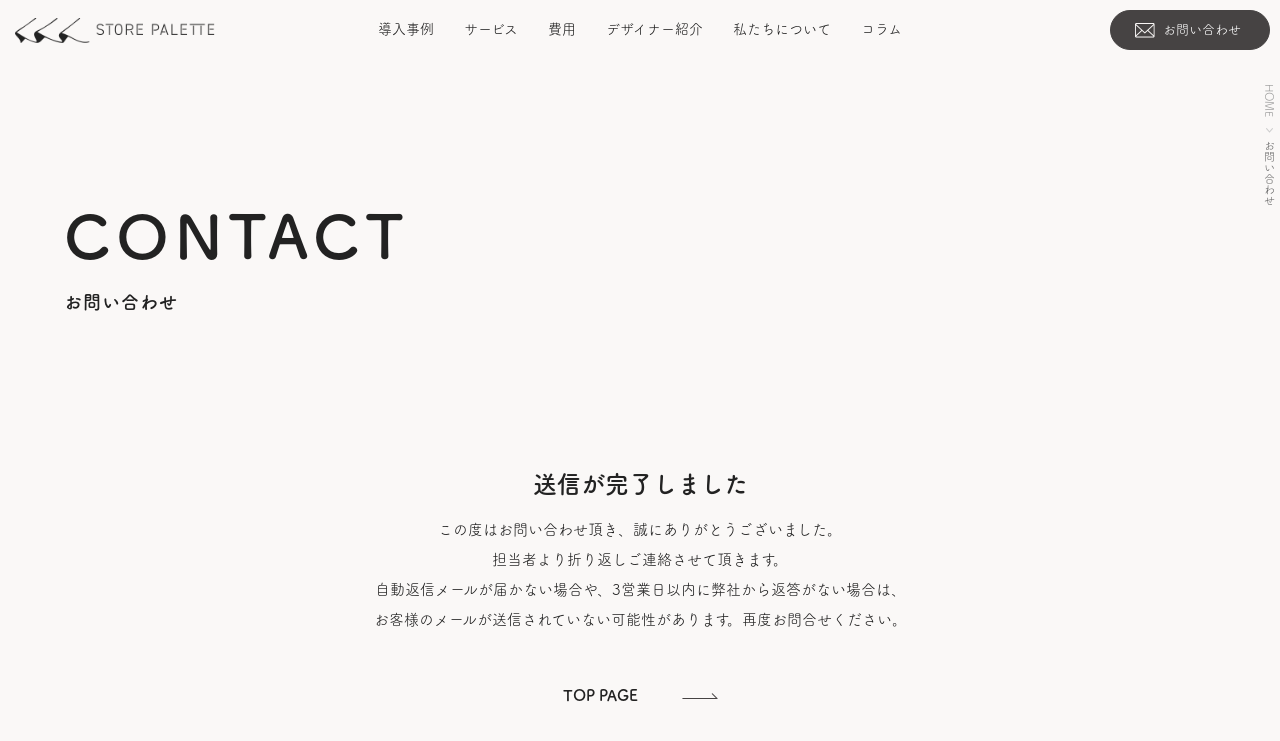

--- FILE ---
content_type: text/html; charset=UTF-8
request_url: https://store-palette.com/contact/thanks/
body_size: 4754
content:
<!DOCTYPE HTML>
<html lang="ja">
<head>
<script>
	(function(w,d,s,l,i){w[l]=w[l]||[];w[l].push({'gtm.start':
	new Date().getTime(),event:'gtm.js'});var f=d.getElementsByTagName(s)[0],
	j=d.createElement(s),dl=l!='dataLayer'?'&l='+l:'';j.async=true;
	j.src='https://www.googletagmanager.com/gtm.js?id='+i+dl;f.parentNode.insertBefore(j,f);
	})(window,document,'script','dataLayer','GTM-N3R62JX');
</script>
<script async src="https://www.googletagmanager.com/gtag/js?id=UA-160737451-1"></script>
<script>
	window.dataLayer = window.dataLayer || [];
	function gtag(){dataLayer.push(arguments);}
	gtag('js', new Date());
	gtag('config', 'UA-160737451-1');
</script>
<meta charset="UTF-8" />
<meta name="viewport" content="width=device-width, initial-scale=1.0, user-scalable=no" />
<meta name="format-detection" content="telephone=no" />
<link rel="preconnect" href="https://use.typekit.net" crossorigin><title>お問い合わせ | 店舗デザイン・内装 | STORE PALETTE</title>
<meta name="Description" content="お問い合わせ | 飲食店などの店舗内装デザインを手掛けるSTORE PALETTEは、「また来たくなる体験」を創るための空間演出をお届けします。" />
<link href="https://store-palette.com/cms/wp-content/themes/store-palette/css/reset.css" rel="stylesheet" type="text/css" media="screen and (max-width: 640px)" />
<link href="https://store-palette.com/cms/wp-content/themes/store-palette/css/common.css?1761658777" rel="stylesheet" type="text/css" /><link href="https://store-palette.com/cms/wp-content/themes/store-palette/css/page.css?1762499319" rel="stylesheet" type="text/css" />
<link rel="stylesheet" href="/cms/_contact/mfp.statics/mailformpro.css" type="text/css" />
<script src="https://store-palette.com/cms/wp-content/themes/store-palette/js/jquery.js"></script>
<script src="https://store-palette.com/cms/wp-content/themes/store-palette/js/font.js"></script>
<meta name='robots' content='max-image-preview:large' />
<link rel="canonical" href="https://store-palette.com/contact/thanks" />
<link rel="icon" href="https://store-palette.com/cms/wp-content/uploads/2025/10/cropped-favicon-32x32.png" sizes="32x32" />
<link rel="icon" href="https://store-palette.com/cms/wp-content/uploads/2025/10/cropped-favicon-192x192.png" sizes="192x192" />
<link rel="apple-touch-icon" href="https://store-palette.com/cms/wp-content/uploads/2025/10/cropped-favicon-180x180.png" />
<meta name="msapplication-TileImage" content="https://store-palette.com/cms/wp-content/uploads/2025/10/cropped-favicon-270x270.png" />
<style id='global-styles-inline-css' type='text/css'>
:root{--wp--preset--aspect-ratio--square: 1;--wp--preset--aspect-ratio--4-3: 4/3;--wp--preset--aspect-ratio--3-4: 3/4;--wp--preset--aspect-ratio--3-2: 3/2;--wp--preset--aspect-ratio--2-3: 2/3;--wp--preset--aspect-ratio--16-9: 16/9;--wp--preset--aspect-ratio--9-16: 9/16;--wp--preset--color--black: #000000;--wp--preset--color--cyan-bluish-gray: #abb8c3;--wp--preset--color--white: #ffffff;--wp--preset--color--pale-pink: #f78da7;--wp--preset--color--vivid-red: #cf2e2e;--wp--preset--color--luminous-vivid-orange: #ff6900;--wp--preset--color--luminous-vivid-amber: #fcb900;--wp--preset--color--light-green-cyan: #7bdcb5;--wp--preset--color--vivid-green-cyan: #00d084;--wp--preset--color--pale-cyan-blue: #8ed1fc;--wp--preset--color--vivid-cyan-blue: #0693e3;--wp--preset--color--vivid-purple: #9b51e0;--wp--preset--gradient--vivid-cyan-blue-to-vivid-purple: linear-gradient(135deg,rgb(6,147,227) 0%,rgb(155,81,224) 100%);--wp--preset--gradient--light-green-cyan-to-vivid-green-cyan: linear-gradient(135deg,rgb(122,220,180) 0%,rgb(0,208,130) 100%);--wp--preset--gradient--luminous-vivid-amber-to-luminous-vivid-orange: linear-gradient(135deg,rgb(252,185,0) 0%,rgb(255,105,0) 100%);--wp--preset--gradient--luminous-vivid-orange-to-vivid-red: linear-gradient(135deg,rgb(255,105,0) 0%,rgb(207,46,46) 100%);--wp--preset--gradient--very-light-gray-to-cyan-bluish-gray: linear-gradient(135deg,rgb(238,238,238) 0%,rgb(169,184,195) 100%);--wp--preset--gradient--cool-to-warm-spectrum: linear-gradient(135deg,rgb(74,234,220) 0%,rgb(151,120,209) 20%,rgb(207,42,186) 40%,rgb(238,44,130) 60%,rgb(251,105,98) 80%,rgb(254,248,76) 100%);--wp--preset--gradient--blush-light-purple: linear-gradient(135deg,rgb(255,206,236) 0%,rgb(152,150,240) 100%);--wp--preset--gradient--blush-bordeaux: linear-gradient(135deg,rgb(254,205,165) 0%,rgb(254,45,45) 50%,rgb(107,0,62) 100%);--wp--preset--gradient--luminous-dusk: linear-gradient(135deg,rgb(255,203,112) 0%,rgb(199,81,192) 50%,rgb(65,88,208) 100%);--wp--preset--gradient--pale-ocean: linear-gradient(135deg,rgb(255,245,203) 0%,rgb(182,227,212) 50%,rgb(51,167,181) 100%);--wp--preset--gradient--electric-grass: linear-gradient(135deg,rgb(202,248,128) 0%,rgb(113,206,126) 100%);--wp--preset--gradient--midnight: linear-gradient(135deg,rgb(2,3,129) 0%,rgb(40,116,252) 100%);--wp--preset--font-size--small: 13px;--wp--preset--font-size--medium: 20px;--wp--preset--font-size--large: 36px;--wp--preset--font-size--x-large: 42px;--wp--preset--spacing--20: 0.44rem;--wp--preset--spacing--30: 0.67rem;--wp--preset--spacing--40: 1rem;--wp--preset--spacing--50: 1.5rem;--wp--preset--spacing--60: 2.25rem;--wp--preset--spacing--70: 3.38rem;--wp--preset--spacing--80: 5.06rem;--wp--preset--shadow--natural: 6px 6px 9px rgba(0, 0, 0, 0.2);--wp--preset--shadow--deep: 12px 12px 50px rgba(0, 0, 0, 0.4);--wp--preset--shadow--sharp: 6px 6px 0px rgba(0, 0, 0, 0.2);--wp--preset--shadow--outlined: 6px 6px 0px -3px rgb(255, 255, 255), 6px 6px rgb(0, 0, 0);--wp--preset--shadow--crisp: 6px 6px 0px rgb(0, 0, 0);}:where(.is-layout-flex){gap: 0.5em;}:where(.is-layout-grid){gap: 0.5em;}body .is-layout-flex{display: flex;}.is-layout-flex{flex-wrap: wrap;align-items: center;}.is-layout-flex > :is(*, div){margin: 0;}body .is-layout-grid{display: grid;}.is-layout-grid > :is(*, div){margin: 0;}:where(.wp-block-columns.is-layout-flex){gap: 2em;}:where(.wp-block-columns.is-layout-grid){gap: 2em;}:where(.wp-block-post-template.is-layout-flex){gap: 1.25em;}:where(.wp-block-post-template.is-layout-grid){gap: 1.25em;}.has-black-color{color: var(--wp--preset--color--black) !important;}.has-cyan-bluish-gray-color{color: var(--wp--preset--color--cyan-bluish-gray) !important;}.has-white-color{color: var(--wp--preset--color--white) !important;}.has-pale-pink-color{color: var(--wp--preset--color--pale-pink) !important;}.has-vivid-red-color{color: var(--wp--preset--color--vivid-red) !important;}.has-luminous-vivid-orange-color{color: var(--wp--preset--color--luminous-vivid-orange) !important;}.has-luminous-vivid-amber-color{color: var(--wp--preset--color--luminous-vivid-amber) !important;}.has-light-green-cyan-color{color: var(--wp--preset--color--light-green-cyan) !important;}.has-vivid-green-cyan-color{color: var(--wp--preset--color--vivid-green-cyan) !important;}.has-pale-cyan-blue-color{color: var(--wp--preset--color--pale-cyan-blue) !important;}.has-vivid-cyan-blue-color{color: var(--wp--preset--color--vivid-cyan-blue) !important;}.has-vivid-purple-color{color: var(--wp--preset--color--vivid-purple) !important;}.has-black-background-color{background-color: var(--wp--preset--color--black) !important;}.has-cyan-bluish-gray-background-color{background-color: var(--wp--preset--color--cyan-bluish-gray) !important;}.has-white-background-color{background-color: var(--wp--preset--color--white) !important;}.has-pale-pink-background-color{background-color: var(--wp--preset--color--pale-pink) !important;}.has-vivid-red-background-color{background-color: var(--wp--preset--color--vivid-red) !important;}.has-luminous-vivid-orange-background-color{background-color: var(--wp--preset--color--luminous-vivid-orange) !important;}.has-luminous-vivid-amber-background-color{background-color: var(--wp--preset--color--luminous-vivid-amber) !important;}.has-light-green-cyan-background-color{background-color: var(--wp--preset--color--light-green-cyan) !important;}.has-vivid-green-cyan-background-color{background-color: var(--wp--preset--color--vivid-green-cyan) !important;}.has-pale-cyan-blue-background-color{background-color: var(--wp--preset--color--pale-cyan-blue) !important;}.has-vivid-cyan-blue-background-color{background-color: var(--wp--preset--color--vivid-cyan-blue) !important;}.has-vivid-purple-background-color{background-color: var(--wp--preset--color--vivid-purple) !important;}.has-black-border-color{border-color: var(--wp--preset--color--black) !important;}.has-cyan-bluish-gray-border-color{border-color: var(--wp--preset--color--cyan-bluish-gray) !important;}.has-white-border-color{border-color: var(--wp--preset--color--white) !important;}.has-pale-pink-border-color{border-color: var(--wp--preset--color--pale-pink) !important;}.has-vivid-red-border-color{border-color: var(--wp--preset--color--vivid-red) !important;}.has-luminous-vivid-orange-border-color{border-color: var(--wp--preset--color--luminous-vivid-orange) !important;}.has-luminous-vivid-amber-border-color{border-color: var(--wp--preset--color--luminous-vivid-amber) !important;}.has-light-green-cyan-border-color{border-color: var(--wp--preset--color--light-green-cyan) !important;}.has-vivid-green-cyan-border-color{border-color: var(--wp--preset--color--vivid-green-cyan) !important;}.has-pale-cyan-blue-border-color{border-color: var(--wp--preset--color--pale-cyan-blue) !important;}.has-vivid-cyan-blue-border-color{border-color: var(--wp--preset--color--vivid-cyan-blue) !important;}.has-vivid-purple-border-color{border-color: var(--wp--preset--color--vivid-purple) !important;}.has-vivid-cyan-blue-to-vivid-purple-gradient-background{background: var(--wp--preset--gradient--vivid-cyan-blue-to-vivid-purple) !important;}.has-light-green-cyan-to-vivid-green-cyan-gradient-background{background: var(--wp--preset--gradient--light-green-cyan-to-vivid-green-cyan) !important;}.has-luminous-vivid-amber-to-luminous-vivid-orange-gradient-background{background: var(--wp--preset--gradient--luminous-vivid-amber-to-luminous-vivid-orange) !important;}.has-luminous-vivid-orange-to-vivid-red-gradient-background{background: var(--wp--preset--gradient--luminous-vivid-orange-to-vivid-red) !important;}.has-very-light-gray-to-cyan-bluish-gray-gradient-background{background: var(--wp--preset--gradient--very-light-gray-to-cyan-bluish-gray) !important;}.has-cool-to-warm-spectrum-gradient-background{background: var(--wp--preset--gradient--cool-to-warm-spectrum) !important;}.has-blush-light-purple-gradient-background{background: var(--wp--preset--gradient--blush-light-purple) !important;}.has-blush-bordeaux-gradient-background{background: var(--wp--preset--gradient--blush-bordeaux) !important;}.has-luminous-dusk-gradient-background{background: var(--wp--preset--gradient--luminous-dusk) !important;}.has-pale-ocean-gradient-background{background: var(--wp--preset--gradient--pale-ocean) !important;}.has-electric-grass-gradient-background{background: var(--wp--preset--gradient--electric-grass) !important;}.has-midnight-gradient-background{background: var(--wp--preset--gradient--midnight) !important;}.has-small-font-size{font-size: var(--wp--preset--font-size--small) !important;}.has-medium-font-size{font-size: var(--wp--preset--font-size--medium) !important;}.has-large-font-size{font-size: var(--wp--preset--font-size--large) !important;}.has-x-large-font-size{font-size: var(--wp--preset--font-size--x-large) !important;}
/*# sourceURL=global-styles-inline-css */
</style>
</head>
<body>
<div id="wrap">
<header class="scroll_fadein_header">
	<div id="logo"><a href="https://store-palette.com/">STORE PALETTE</a></div>
	<nav>
		<ul>
	        	<li><a href="https://store-palette.com/works/">導入事例</a></li>
	        	<li><a href="https://store-palette.com/service/">サービス</a></li>
	        	<li><a href="https://store-palette.com/price/">費用</a></li>
	        	<li><a href="https://store-palette.com/designer/">デザイナー紹介</a></li>
	        	<li><a href="https://store-palette.com/about/">私たちについて</a></li>
	        	<li><a href="https://store-palette.com/column/">コラム</a></li>
        	</ul>
        	<div id="header_contact"><a href="https://store-palette.com/contact/"><span class="icon"></span>お問い合わせ</a></div>
        	<div id="header_menu" class="menu-btn"><a class="btn-open" href="javascript:void(0)"><span></span><span></span></a></div>
	</nav>
</header>
<main>
<section class="page_title_section">
	<div class="contents">
		<div class="page_title scroll_fadein">
			<div class="en">CONTACT</div>
			<h1>お問い合わせ</h1>
		</div>
		<div class="pankuzu scroll_fadein">
			<ul>
				<li><a href="https://store-palette.com/">HOME</a></li>
				<li>お問い合わせ</li>
			</ul>
		</div>
	</div>
</section>
<section>
	<div class="contents scroll_fadein">
        <div class="contact_text">
			<h3>送信が完了しました</h3>
            <div class="contact_text_box">この度はお問い合わせ頂き、誠にありがとうございました。<br />
担当者より折り返しご連絡させて頂きます。<br />
自動返信メールが届かない場合や、3営業日以内に弊社から返答がない場合は、<br />
お客様のメールが送信されていない可能性があります。再度お問合せください。 </div>
        </div>
		<div class="more_button button_center"><a href="https://store-palette.com/">TOP PAGE</a></div>
	</div>
</section>
</main>

<footer>
	<div id="contact_area">
		<div id="mail">
			<h3>メールでのお問い合わせ</h3>
			<div class="button"><a href="https://store-palette.com/contact/">無料相談フォーム</a></div>
		</div>
		<div id="materials">
			<h3>資料請求・パンフレット</h3>
			<div class="button"><a href="https://store-palette.com/materials/">資料請求フォーム</a></div>
		</div>
		<div id="phone">
			<h3>お電話でのお問い合わせ</h3>
			<div id="number">0120-270-801</div>
			<div id="number_sp"><a href="tel:0120270801">0120-270-801</a></div>
			<div id="hour">（受付時間）平日9:30〜18:30</div>
		</div>
	</div>
	<div id="footer_message">
		<div>Designing a space that invites people back.</div>
		<div class="disnon"></div>
	</div>
	<div id="footer_wrap">
		<div id="footer_adress">
			<p>株式会社ヒトバデザイン<br>TEL:0120-270-801</p>
			<p>東京都渋谷区千駄ケ谷3-59-4<br>クエストコート原宿205</p>
			<div class="more_arrow"><a href="https://maps.app.goo.gl/k1LPdfj4fHWTukws5" target="_blank"></a></div>
		</div>
		<div id="footer_menu">
			<ul>
				<li><a href="https://store-palette.com/works/">導入事例</a></li>
				<li><a href="https://store-palette.com/service/">サービス</a></li>
				<li><a href="https://store-palette.com/price/">費用</a></li>
				<li><a href="https://store-palette.com/designer/">デザイナー紹介</a></li>
				<li><a href="https://store-palette.com/about/">私たちについて</a></li>
			</ul>
			<ul>
				<li><a href="https://store-palette.com/column/">コラム</a></li>
				<li><a href="https://store-palette.com/wiki/">PALETTE WIKI</a></li>
				<li><a href="https://store-palette.com/contact/">お問い合わせ</a></li>
				<li><a href="https://store-palette.com/materials/">資料請求</a></li>
				<li><a href="https://www.instagram.com/storepalette/" target="_blank">instagram</a></li>
			</ul>
		</div>
	</div>
	<div id="footer_bottom">
		<div id="footer_logo"><a href="https://store-palette.com/">STORE PALETTE</a></div>
		<div id="copyright">© 2025 HITOBA DESIGN co., ltd.</div>
	</div>
</footer>

<div class="overlay">
    <div class="menu">
		<div class="close_box"><div class="close"><span></span><span></span></div></div>
	    <div class="box">
	        <ul>
				<li><a href="https://store-palette.com/works/">導入事例</a></li>
					<li class="cat-item cat-item-2"><a href="https://store-palette.com/works_cat/food/">飲食店</a>
</li>
	<li class="cat-item cat-item-3"><a href="https://store-palette.com/works_cat/beauty/">美容</a>
</li>
	<li class="cat-item cat-item-4"><a href="https://store-palette.com/works_cat/shop/">物販</a>
</li>
	<li class="cat-item cat-item-5"><a href="https://store-palette.com/works_cat/other/">その他</a>
</li>
				<li><a href="https://store-palette.com/service/">サービス</a></li>
				<li><a href="https://store-palette.com/price/">費用</a></li>
				<li><a href="https://store-palette.com/designer/">デザイナー紹介</a></li>
				<li><a href="https://store-palette.com/about/">私たちについて</a></li>
				<li><a href="https://store-palette.com/column/">コラム</a></li>
				<li><a href="https://store-palette.com/wiki/">PALETTE WIKI</a></li>
				<li><a href="https://www.instagram.com/storepalette/" target="_blank">instagram</a></li>
				<li class="contact_button"><a href="https://store-palette.com/contact/"><span class="icon"></span>お問い合わせ</a></li>
	        </ul>
	    </div>
    </div>
</div><script src="https://store-palette.com/cms/wp-content/themes/store-palette/js/detail_navi.js"></script>
<script src="https://store-palette.com/cms/wp-content/themes/store-palette/js/jquery.inview.min.js"></script>
<script src="https://store-palette.com/cms/wp-content/themes/store-palette/js/mobile.js"></script>
<script src="https://store-palette.com/cms/wp-content/themes/store-palette/js/slick.min.js"></script>
<script src="https://store-palette.com/cms/wp-content/themes/store-palette/js/footer_message.js"></script></div>
<script type="speculationrules">
{"prefetch":[{"source":"document","where":{"and":[{"href_matches":"/*"},{"not":{"href_matches":["/cms/wp-*.php","/cms/wp-admin/*","/cms/wp-content/uploads/*","/cms/wp-content/*","/cms/wp-content/plugins/*","/cms/wp-content/themes/store-palette/*","/*\\?(.+)"]}},{"not":{"selector_matches":"a[rel~=\"nofollow\"]"}},{"not":{"selector_matches":".no-prefetch, .no-prefetch a"}}]},"eagerness":"conservative"}]}
</script>
</body>
</html>

--- FILE ---
content_type: text/css
request_url: https://store-palette.com/cms/wp-content/themes/store-palette/css/common.css?1761658777
body_size: 9084
content:
@charset "utf-8";
/* CSS Document */

/*--------------------
基本設定
---------------------*/

body {
	margin:0;
	padding:0;
	font-size:14px;
	color: #222;
    font-family: "fot-tsukuardgothic-std", "游ゴシック", YuGothic, "ヒラギノ角ゴ Pro W3", "Hiragino Kaku Gothic ProN", "メイリオ", Meiryo, sans-serif;
    font-weight: 400;
    font-style: normal;
	background-repeat:repeat;
	background-color:#faf8f7;
	line-height:1.6em;
	position: relative;
}

body.stop-transitions {
  transition: none;
}

html {
	scroll-behavior: smooth;
}

ul , li , h1 , h2 , h3 ,h4 , h5 , h6 , table , tr , td , img , p , a , div , form , dl , dt , dd, main {
	margin:0;
	padding:0;
}

#wrap {
	
}

a {
	color: #222;
	border:none;
	text-decoration:underline;
	background-repeat:no-repeat;
	outline:none;
}

a:link{
	color: #222;
	border:none;
	text-decoration:underline;
	background-repeat:no-repeat;
}

a:visited {
	color: #222;
	text-decoration: underline;
}
a:hover {
	color: #222;
	text-decoration:none;
}

ul , li {
	list-style-type:none;
}

img {
	border:0;
	max-width:100%;
}

a:hover img {
/*	opacity:0.9;
	filter: alpha(opacity=90);
	-ms-filter: "alpha( opacity=90 )";
	background: #fff;*/
}


table {
	border-collapse:collapse;
}

h1 , h2 {
	letter-spacing: 0.1em;
}

h1 , h2 , h3 , h4 , h5 , h6 {
	font-weight: normal;
}

p {
	line-height:2em;
}


@media screen and (max-width: 640px) {
  iframe {
	  max-width: 100%;
  }
}

::selection {
    background-color: #464343;
	color:#FFF;
}
::-moz-selection {
    background-color: #464343;
	color:#FFF;
}



/*--------------------
clearfix
---------------------*/

.clearfix {
    /**zoom: 1;*/
}

.clearfix:before,
.clearfix:after {
    display: table;
    content: "";
}

.clearfix:after {
    clear: both;
}

/*--------------------
汎用設定
---------------------*/

br.clear {
	clear:both;
}

img.border {
	padding:2px;
	border:solid 1px #333;
}

a.noborder {
	text-decoration:none;
}

span.ajust {
	text-indent:-9999px;
}

span.red {
	color:#ff0000;
}

span.bold {
	font-weight:bold;
}

span.bold2 {
	font-weight:bold;
	font-size:14px;
}

span.red_bold {
	font-weight:bold;
	color:#e21212;
}

span.red_bold2 {
	font-weight:bold;
	color:#e21212;
	font-size:14px;
}

span.bg {
	background-color:#000;
	color:#FFF;
	margin-left:3px;
	margin-right:3px;
}

span.bg2 {
	background-color:#e21212;
	color:#FFF;
	margin-left:3px;
	margin-right:3px;
}

.sp_only {
	display: none;
}
@media screen and (max-width: 640px) {
  .sp_only {
	  display: block;
  }
}

.pc_only {
	display: block;
}
@media screen and (max-width: 800px) {
  .pc_only {
	  display: none;
  }
}

/* loading */
#top_loading{
  	position:fixed;
  	top:0;
  	left:0;
  	right:0;
  	bottom:0;
  	background-color:#fff;
  	z-index:1000000;
  	box-sizing: border-box;
}

#top_loading::before {
	content: '';
	position: absolute;
  	top:0;
  	left:0;
  	right:0;
  	bottom:0;
	margin: auto;
	background-color: #ddd;
	width: 10%;
	height: 20px;
	transform: rotate(135deg);
}
@media screen and (max-width: 800px) {
  #top_loading::before {
	  width: 50%;
  }
}

#top_loading::after {
	content: '';
	position: absolute;
  	top:0px;
  	left:0;
  	right:0px;
  	bottom:0;
	margin: auto;
	background-color: #333;
	width: 10%;
	height: 20px;
	transform: rotate(135deg); 
}
@media screen and (max-width: 800px) {
  #top_loading::after {
	  width: 50%;
  }
}

#top_loading {
	-webkit-animation: byeShutter 2.5s forwards;
	animation: byeShutter 2.5s forwards;
}
#top_loading::after {
 	-webkit-animation: shutterOpen 2.5s forwards;
    animation: shutterOpen 2.5s forwards;
}

@keyframes byeShutter {
  80% {
    opacity: 1;
  }
  100% {
    opacity: 0;
    display: none;
    z-index: -1;
  }
}
@keyframes shutterOpen {
  0% {
    width: 0;
	height: 20px;
  }
  30% {
    width: 2%;
  }
  100% {
    width: 10%;
  }
}
@media screen and (max-width: 800px) {
  @keyframes shutterOpen {
	    0% {
		    width: 0;
			height: 20px;
		  }
		  30% {
		    width: 10%;
		  }
		  100% {
		    width: 50%;
		  }
  }
}

/* fade */

.scroll_fadein {
	opacity: 0;
	transform: translate(0,10px); 
	-webkit-transform: translate(0,10px);
	    -webkit-transition: 0.6s 0s ease-in-out;
	        transition: 0.6s 0s ease-in-out;
}
.scroll_fadein2 {
	
	opacity: 0;
	transform: translateY(-40px); 
	-webkit-transform: translateY(-40px);
	    -webkit-transition: 0.8s 2.0s ease-in-out;
	        transition: 0.8s 2.0s ease-in-out;
}
@media screen and (max-width: 800px) {
  .scroll_fadein2 {
	  transform: translateX(0px); 
	  -webkit-transform: translateX(0px);
	  transform: translateY(40px); 
	  -webkit-transform: translateY(40px);
  }
}

.scroll_fadein3 {
	opacity: 0;
	transform: translateX(-40px); 
	-webkit-transform: translateX(-40px);
	    -webkit-transition: 0.8s 1.0s ease-in-out;
	        transition: 0.8s 1.0s ease-in-out;
}
.scroll_fadein4 {
	
	opacity: 0;
	transform: translateX(40px); 
	-webkit-transform: translateX(40px);
	    -webkit-transition: 1.5s 1s ease-in-out;
	        transition: 1.5s 1s ease-in-out;
}
@media screen and (max-width: 800px) {
  .scroll_fadein4 {
	  transform: translateX(0px); 
	  -webkit-transform: translateX(0px);
	  transform: translateY(40px); 
	  -webkit-transform: translateY(40px);
  }
}

.scroll_fadein5 {
	opacity: 0;
	transform: translate(0,0px); 
	-webkit-transform: translate(0,0px);
	    -webkit-transition: 0.8s 0s ease-in-out;
	        transition: 0.8s 0s ease-in-out;
}


/*
.scroll_fadein_header {
	opacity: 0;
	transform: translate(0,-20px); 
	-webkit-transform: translate(0,-20px);
	-webkit-transition: 0.5s 5.5s ease-in-out;
	transition: 0.5s 5.5s ease-in-out;
}
@media screen and (max-width: 640px) {
  .scroll_fadein_header {
	-webkit-transition: 0.5s 0s ease-in-out;
	transition: 0.5s 0s ease-in-out;
  }
}
*/

.scroll_fadein_header {
	opacity: 0;
	transform: translate(0,0px); 
	-webkit-transform: translate(0,0px);
	-webkit-transition: 0.4s 0.0s ease-in-out;
	transition: 0.4s 0.0s ease-in-out;
}

.scroll_fadein_text {
	opacity: 0;
	transform: translate(0,20px); 
	-webkit-transform: translate(0,20px);
	    -webkit-transition: 0.8s 0s ease-in-out;
	        transition: 0.8s 0s ease-in-out;
}


.scroll_fadein_cont {
	opacity: 0;
}

.fadein_mv{
	opacity: 1.0 !important;
	transform: translate(0,0) !important; 
	-webkit-transform: translate(0,0) !important;
}

/*--------------------
header
---------------------*/


header {
	width:100%;
	box-sizing: border-box;
	padding:0px 0px 0px 0px;
	position: fixed;
	top:0;
	left:0;
	z-index:100000;
	background-color: #faf8f7;
}

/* 高さ設定 */

header , header nav {
	height:80px;
}
@media screen and (max-height: 800px) and (min-width: 1000px) {
  header , header nav {
		height:60px;
  }
}
@media screen and (max-width: 1210px) {
  header , header nav {
	  height:60px;
  }
}
@media screen and (max-width: 1000px) {
  header , header nav {
	  height:60px;
  }
}
@media screen and (max-width: 640px) {
  header , header nav {
	  height:50px;
  }
}

#top_header {
	animation  : textFade1 12s;
}

div#logo {
	width:250px;
	height:31px;
	text-indent: -9999px;
	position: absolute;
	top:25px;
	left:30px;
	-webkit-transition: 0.4s 0s ease-in-out;
	transition: 0.4s 0s ease-in-out;
}
@media screen and (max-height: 800px) and (min-width: 1000px) {
  div#logo {
	width:200px;
	height:25px;
	top:18px;
	left:15px;
  }
}
@media screen and (max-width: 1210px) {
  div#logo {
	width:200px;
	height:25px;
	top:18px;
	left:15px;
  }
}
@media screen and (max-width: 1000px) {
  div#logo {
	width:200px;
	height:25px;
	top:18px;
	left:15px;
  }
}
@media screen and (max-width: 1000px) {
  div#logo {
	position: absolute;
	top:5px;
	left:0;
	right:0;
	bottom:0;
	margin: auto;
  }
}
@media screen and (max-width: 640px) {
  div#logo {
	top:0px;
  }
}


div#logo a {
	display:block;
	width:250px;
	height:31px;
	text-indent:-9999px;
	overflow:hidden;
	background-image:url(../images/logo.png);
	background-size:100% auto;
	background-position: 0px 0px;
}
@media screen and (max-height: 800px) and (min-width: 1000px) {
  div#logo a {
	width:200px;
	height:25px;
  }
}
@media screen and (max-width: 1210px) {
  div#logo a {
	width:200px;
	height:25px;
  }
}
@media screen and (max-width: 1000px) {
  div#logo a {
	width:200px;
	height:25px;
  }
}
@media screen and (max-width: 640px) {
  div#logo a {
		width:180px;
		height:22.5px;
  }
}



header nav {
	width:100%;
	box-sizing: border-box;
}
@media screen and (max-width: 1000px) {
  header nav {
  }
}
@media screen and (max-width: 800px) {
  header nav {
	  width:96%;
	  left:2%;
	  top:10px;
  }
}
@media screen and (max-width: 640px) {
  header nav {
  }
}

header nav ul {
	width:100%;
	box-sizing: border-box;
	padding-top:18px;
	text-align: center;
	font-size:0;
	-webkit-transition: 0.4s 0s ease-in-out;
	transition: 0.4s 0s ease-in-out;
}
@media screen and (max-height: 800px) and (min-width: 1000px) {
  header nav ul {
	  padding-top:8px;  }
}
@media screen and (max-width: 1210px) {
  header nav ul {
	  padding-top:8px;
  }
}
@media screen and (max-width: 1000px) {
  header nav ul {
	  display: none
  }
}



header nav ul li {
	display: inline-block;
	vertical-align: middle;
	box-sizing: border-box;
	position: relative;
}
@media screen and (max-width: 800px) {
  header nav ul li {
  }
}



header nav ul:hover a {
  color: rgba(34, 34, 34, 0.4);
}


header nav ul li a {
	text-align: left;
	display: block;
	padding:10px 20px 10px 20px;
	-webkit-transition: 0.4s 0s ease-in-out;
	transition: 0.4s 0s ease-in-out;
	font-size:14px;
	position: relative;
}
@media screen and (max-width: 1300px) {
  header nav ul li a {
		padding:10px 15px 10px 15px;
  }
}
@media screen and (max-height: 800px) and (min-width: 1000px) {
  header nav ul li a {
  }
}
@media screen and (max-width: 1210px) {
  header nav ul li a {
		padding:10px 10px 10px 10px;
		font-size:13px;
  }
}
@media screen and (max-width: 800px) {
  header nav ul li a {
  }
}

header nav ul li a:after {
  	position: absolute;
    background: #222;
    content: "";
    display: block;
    width: 0%;
    height: 1px;
    top:0;
    left: 0;
    right:0;
    bottom: -40px;
    margin:auto;
    transition: all 0.4s;
}

header nav ul li a:hover {
  color: rgba(34, 34, 34, 1);
}

header nav ul li a:hover:after {
  width: 30%;
}

header nav ul li a:link {
	text-decoration: none;
}

header nav #header_contact {
	width:180px;
	height:45px;
	position: absolute;
	top:18px;
	right:10px;
	-webkit-transition: 0.4s 0s ease-in-out;
	transition: 0.4s 0s ease-in-out;
}
@media screen and (max-height: 800px) and (min-width: 1000px) {
  header nav #header_contact {
		width:160px;
		top:10px;
		right:10px;
  }
}
@media screen and (max-width: 1210px) {
  header nav #header_contact {
		width:160px;
		top:10px;
		right:10px;
  }
}
@media screen and (max-width: 1000px) {
  header nav #header_contact {
		width:40px;
		height:40px;
		top:10px;
		right:5px;
  }
}
@media screen and (max-width: 640px) {
  header nav #header_contact {
		top:5px;
  }
}

header nav #header_contact a {
	display: block;
	box-sizing: border-box;
	background-color: #464343;
	border:solid 1px #464343;
	color:#FFF;
	border-radius: 200px;
	font-size:14px;
	text-decoration: none;
	padding:10px 10px 10px 66px;
	text-align: left;
	position: relative;
	-webkit-transition: 0.4s 0.0s ease-in-out;
	transition: 0.4s 0.0s ease-in-out;
}
@media screen and (max-height: 800px) and (min-width: 1000px) {
  header nav #header_contact a {
		padding:8px 10px 8px 52px;
		font-size:13px;
  }
}
@media screen and (max-width: 1210px) {
  header nav #header_contact a {
		padding:8px 10px 8px 52px;
		font-size:13px;
  }
}
@media screen and (max-width: 1000px) {
  header nav #header_contact a {
		width:40px;
		height:40px;
	  	padding:0;
		text-indent: -9999px;
  }
}

header nav #header_contact a .icon {
	display: block;
	width:20px;
	height:15px;
	background-image: url(../images/contact_icon.png);
	background-repeat: no-repeat;
	background-size: 20px auto;
	vertical-align: middle;
	position: absolute;
	top:14px;
	left:36px;
	-webkit-transition: 0.4s 0.0s ease-in-out;
	transition: 0.4s 0.0s ease-in-out;
}
@media screen and (max-height: 800px) and (min-width: 1000px) {
  header nav #header_contact a .icon {
	  	top:12px;
		left:24px;
  }
}
@media screen and (max-width: 1210px) {
  header nav #header_contact a .icon {
	  	top:12px;
		left:24px;
  }
}
@media screen and (max-width: 1000px) {
  header nav #header_contact a .icon {
	  	top:12px;
		left:10px;
  }
}

header nav #header_contact a:hover {
	border:solid 1px #464343;
	background-color:#faf8f7;
	color:#222;
}

header nav #header_contact a:hover .icon {
	height:15px;
	background-position: 0 -15px;
}
@media screen and (max-width: 1210px) {
  header nav #header_contact a:hover.icon {
  }
}
@media screen and (max-width: 1000px) {
  header nav #header_contact a:hover.icon {
  }
}


#header_menu {
	width:60px;
	height:60px;
	margin:0px 0px 0px 0px;
	position: absolute;
	top:0;
	right:0;
	margin:auto;
	display: none;
}
@media screen and (max-width: 1000px) {
  #header_menu {
	  display: block;
	  position: absolute;
	  top:6px;
	  left:0px;
	  right:auto;
	  bottom:auto;
	  z-index:1;
  }
}
@media screen and (max-width: 640px) {
  #header_menu {
	  width:50px;
	  height:50px;
	  top:0;
  }
}

#header_menu a {
	width:60px;
	height:60px;
	position: relative;
	
}
@media screen and (max-width: 1000px) {
  #header_menu a {
	  width:60px;
	  height:60px;
  }
}
@media screen and (max-width: 640px) {
  #header_menu a {
	  width:50px;
	  height:50px;
  }
}


#header_menu a span{
    display: inline-block;
    transition: all .4s;/*アニメーションの設定*/
    position: absolute;
    left: 20%;
    width: 50%;
    height: 1px;
	background: #464343;
  }


#header_menu a span:nth-of-type(1) {
  top:20px; 
}

#header_menu a span:nth-of-type(2) {
  top:30px;
  width: 36%;
}
@media screen and (max-width: 640px) {
  #header_menu a span:nth-of-type(2) {
  }
}


/* スクロール時 */

.scroll_navi {
	box-shadow: 0px 5px 5px -2px rgba(0,0,0,0.05);
	/*border-bottom:solid 1px #f3ece9;*/
	height:60px;
}
@media screen and (max-height: 800px) and (min-width: 1000px) {
  .scroll_navi {
		height:50px;
  }
}
@media screen and (max-width: 640px) {
  .scroll_navi {
		height:50px;
  }
}

.scroll_navi div#logo {
	width:220px;
	height:31px;
	top:16px;
}
@media screen and (max-height: 800px) and (min-width: 1000px) {
  .scroll_navi div#logo {
	  	width:200px;
		height:25px;
		top:10px;
  }
}
@media screen and (max-width: 1000px) {
  .scroll_navi div#logo {
		width:200px;
		height:25px;
		top:5px;
  }
}
@media screen and (max-width: 640px) {
  .scroll_navi div#logo {
		top:0px;
  }
}

.scroll_navi div#logo a {
	width:220px;
	height:31px;
}
@media screen and (max-height: 800px) and (min-width: 1000px) {
  .scroll_navi div#logo a {
	  	width:200px;
		height:25px;
  }
}
@media screen and (max-width: 1000px) {
  .scroll_navi div#logo a {
	width:200px;
	height:25px;
  }
}
@media screen and (max-width: 640px) {
  .scroll_navi div#logo a {
		width:180px;
		height:22.5px;
  }
}

.scroll_navi nav ul {
	padding-top:8px;
}
@media screen and (max-height: 800px) and (min-width: 1000px) {
  .scroll_navi nav ul {
		padding-top:4px;
  }
}

.scroll_navi nav #header_contact {
	top:8px;
}
@media screen and (max-width: 1210px) {
  .scroll_navi nav #header_contact {
		top:10px;
  }
}
@media screen and (max-height: 800px) and (min-width: 1000px) {
  .scroll_navi nav #header_contact {
		top:5px;
  }
}
@media screen and (max-width: 1000px) {
  .scroll_navi nav #header_contact {
		top:10px;
  }
}
@media screen and (max-width: 640px) {
  .scroll_navi nav #header_contact {
		top:5px;
  }
}

.scroll_navi nav #header_contact a {
	padding:10px 10px 10px 66px;
}
@media screen and (max-width: 1210px) {
  .scroll_navi nav #header_contact a {
		padding:8px 10px 8px 52px;
  }
}
@media screen and (max-height: 800px) and (min-width: 1000px) {
  .scroll_navi nav #header_contact a {
	    padding: 8px 10px 8px 52px;
  }
}
@media screen and (max-width: 1000px) {
  .scroll_navi nav #header_contact a {
		width:40px;
		height:40px;
	  	padding:0;
		text-indent: -9999px;
  }
}

.scroll_navi nav #header_contact a .icon {
	top:14px;
}
@media screen and (max-height: 800px) and (min-width: 1000px) {
  .scroll_navi nav #header_contact a .icon {
	    top:12px;
  }
}
@media screen and (max-width: 1210px) {
  .scroll_navi nav #header_contact a .icon {
	  	top:12px;
  }
}
@media screen and (max-width: 1000px) {
  .scroll_navi nav #header_contact a .icon {
	  	top:12px;
  }
}


/* OPEN / CLOSE BTNS */

.menu-btn {
    z-index: 1000000;
}

.menu-btn a {
    display: inline-block;
    text-decoration: none;
    /* safari hack */
}



/* OVERLAY */

.overlay {
    position: fixed;
    top: 0;
    z-index: 100000;
    display: none;
    overflow: auto;
    width: 100%;
    height: 100vh;
    background: #464343;
    background-position: center center;
    background-size: cover;
}

.overlay .close_box {
	padding:0px 0 0 0px;
}
@media screen and (max-width: 1000px) {
  .overlay .close_box {
		padding:10px 0 0 0px;
  }
}
@media screen and (max-width: 640px) {
  .overlay .close_box {
		padding:0px 0 0 0px;
  }
}

.overlay .close {
	width: 50px;
    height: 50px;
	display: none;
	position: relative;
}
@media screen and (max-width: 1000px) {
  .overlay .close {
	  	display: block;
	  	width: 60px;
	  	height: 60px;
  }
}
@media screen and (max-width: 640px) {
  .overlay .close {
		width: 50px;
		height: 50px;
  }
}

.overlay .close span{
    display: inline-block;
    position: absolute;
    left: 20%;
    width: 50%;
    height: 1px;
	background: #fff;
  }

.overlay .close span:nth-of-type(1) {
    top: 18px;
    left: 20%;
    width: 50%;
	-webkit-animation: closeButton1 0.8s forwards;
	animation: closeButton1 0.8s forwards;
}

@keyframes closeButton1 {
  0% {
  }
  100% {
    transform: translateY(6px) rotate(-45deg);
  }
}

.overlay .close span:nth-of-type(2){
    top: 30px;
    left: 20%;
    width: 50%;
	-webkit-animation: closeButton2 0.8s forwards;
	animation: closeButton2 0.8s forwards;
}

@keyframes closeButton2 {
  0% {
  }
  100% {
    transform: translateY(-6px) rotate(45deg);
  }
}

.overlay .menu {
    margin: 0px auto 0% 0;
    width: 100%;
    height: 100vh;
    background: #464343;
    
	opacity: 0;
	position: relative;
}
@media screen and (max-width: 1000px) {
  .overlay .menu {
	  width:100%;
	  transform: translateY(0%);
	  transition: .5s linear;
  }
}

.is-open .menu {
  opacity: 1;
  visibility: visible;
  transform: translateX(0);
  transition: .3s linear;
}

.overlay .menu .box {
	position: absolute;
	padding-top:15px;
	top:10%;
	left:40%;
}
@media screen and (max-width: 1000px) {
  .overlay .menu .box {
	  width:70%;
	  position: static;
	  box-sizing: border-box;
	  padding:20px 0px 20px 0px;
	  margin:0 auto;
	  height:auto;
  }
}

.overlay .menu ul {
}
@media screen and (min-width: 1000px) {
  .overlay .menu ul {
  }
}

.overlay .menu ul li {
    list-style: none;
	 letter-spacing: 2px;
	 font-weight:normal;
	 text-align: left;
	 margin-bottom:0px;
}

@media screen and (min-width: 640px) {
  .overlay .menu ul li {
	 	margin-bottom:5px;
  }
}

.overlay .menu ul li a {
    padding: 15px 0;
    font-size: 15px;
    color:#fff;
    text-decoration: none;
	font-weight:normal;
	display: block;
	position: relative;
	
}
@media screen and (min-width: 1000px) {
  .overlay .menu ul li a {
    	font-size: 15px;
    	display: block;
    	padding: 15px 0;
  }
}


.overlay .menu ul .sub , .overlay .menu ul .cat-item {
	display: inline-block;
	width:48%;
}

.overlay .menu ul .sub a , .overlay .menu ul .cat-item a {
	font-size:13px;
    padding: 12px 0 12px 14px;
    color:#eee;
    position: relative;
    
}

.overlay .menu ul .sub a:before , .overlay .menu ul .cat-item a:before {
	content:"";
	width:6px;
	height:1px;
	position: absolute;
	top:23px;
	left:0px;
	background-color: #eee;
	
}

.overlay .menu ul li a:after {
  position: absolute;
    background: #fff;
    content: "";
    display: block;
    width: 0%;
    height: 1px;
    left: 0%;
    bottom: 4px;
    transition: all 0.4s;
}

.overlay .menu ul li a:hover:after {
  width: 40%;
}

.overlay .menu ul .contact_button {
	padding-top:40px;
}

.overlay .menu ul .contact_button a {
	display: inline-block;
	border:solid 1px #FFF;
	padding:20px 40px 20px 80px;
	text-align: left;
	border-radius: 100px;
	position: relative;
}

.overlay .menu ul .contact_button a:after {
	display: none;
}

.overlay .menu ul .contact_button a .icon {
	display: block;
	width:20px;
	height:15px;
	background-image: url(../images/contact_icon.png);
	background-repeat: no-repeat;
	background-size: 20px auto;
	vertical-align: middle;
	position: absolute;
	top:24px;
	left:46px;
}



/*--------------------
footer
---------------------*/

footer {
	background-color: #fff;
	color: #222;
	position: relative;
}

footer #contact_area {
	border-top:solid 1px #DDD;
	border-bottom:solid 1px #DDD;
	display: flex;
}
@media all and (max-width: 1000px) {
    footer #contact_area {
	    display: inline-block;
		width:100%;
    }
}
@media all and (max-width: 800px) {
    footer #contact_area {
	    display: block;
    }
}

footer #contact_area #mail {
	width:33.3%;
	text-align: center;
	padding:80px 0 80px 0;
	box-sizing: border-box;
	border-right:solid 1px #DDD;
}
@media all and (max-width: 1000px) {
    footer #contact_area #mail {
		width:50%;
		display:inline-block;
    }
}
@media all and (max-width: 800px) {
    footer #contact_area #mail {
		display: block;
	    width:100%;
		border-right:none;
		border-bottom:solid 1px #DDD;
		padding:50px 0 50px 0;
    }
}

footer #contact_area #mail h3 , footer #contact_area #materials h3 {
	display: inline-block;
	font-size:18px;
	line-height:30px;
	margin:0 0 20px 0;
	padding:0 0 0 40px;
	font-weight:bold;
	background-image: url(../images/contact_icon_footer.png);
	background-repeat: no-repeat;
	background-position: left center;
	background-size: 25px auto;
}

footer #contact_area #mail .button , footer #contact_area #materials .button {
	
}

footer #contact_area #mail .button a , footer #contact_area #materials .button a {
	display: block;
	background-color: #464343;
	font-size:18px;
	font-weight:bold;
	text-decoration: none;
	color:#FFF;
	padding:20px 20px 20px 20px;
	border-radius: 100px;
	-webkit-transition: 0.4s 0s ease-in-out;
	transition: 0.4s 0s ease-in-out;
	border:solid 1px #464343;
	box-sizing: border-box;
	text-align: center;
	max-width:320px;
	margin:0 auto 0 auto;
}
@media all and (max-width: 1200px) {
    footer #contact_area #mail .button a , footer #contact_area #materials .button a {
	    font-size:16px;
		max-width:300px;
		padding:20px 10px 20px 10px;
    }
}
@media all and (max-width: 800px) {
    footer #contact_area #mail .button a , footer #contact_area #materials .button a {
	    padding:20px 20px 20px 20px;
		font-size:18px;
		max-width:80%;
    }
}

footer #contact_area #mail .button a:hover , footer #contact_area #materials .button a:hover {
	color:#222;
	background-color: #FFF;
}


footer #contact_area #materials {
	width:33.3%;
	text-align: center;
	padding:80px 0 80px 0;
	box-sizing: border-box;
	border-right:solid 1px #DDD;
}
@media all and (max-width: 1000px) {
    footer #contact_area #materials {
		width:49%;
		border-right:none;
		display:inline-block;
    }
}
@media all and (max-width: 800px) {
    footer #contact_area #materials {
		display: block;
	    width:100%;
		border-right:none;
		border-bottom:solid 1px #DDD;
		padding:50px 0 50px 0;
    }
}

footer #contact_area #materials h3 {
	background-image: url(../images/materials_icon.png);
}

footer #contact_area #phone {
	width:33.4%;
	text-align: center;
	padding:80px 0 80px 0;
}
@media all and (max-width: 1000px) {
    footer #contact_area #phone {
		width:100%;
		display: block;
		border-top:solid 1px #DDD;
    }
}
@media all and (max-width: 800px) {
    footer #contact_area #phone {
		border-top:none;
	    width:100%;
		padding:50px 0 50px 0;
    }
}

footer #contact_area #phone h3 {
	display: inline-block;
	font-size:18px;
	line-height:30px;
	margin:0 0 20px 0;
	padding:0 0 0 40px;
	font-weight:bold;
	background-image: url(../images/phone_icon.png);
	background-repeat: no-repeat;
	background-position: left center;
	background-size: 25px auto;
}

footer #contact_area #phone #number {
	font-size:34px;
	line-height:1.4em;
	letter-spacing: 2px;
	font-weight:bold;
	margin:0 0 4px 0;
}
@media all and (max-width: 640px) {
    footer #contact_area #phone #number {
	    display: none;
    }
}

footer #contact_area #phone #number_sp {
	font-size:34px;
	line-height:1.4em;
	letter-spacing: 2px;
	font-weight:bold;
	margin:0 0 4px 0;
	display: none;
}
@media all and (max-width: 640px) {
    footer #contact_area #phone #number_sp {
	    display: block;
    }
}

footer #contact_area #phone #number_sp a {
	font-weight:bold;
}

footer #contact_area #phone #hour {
	font-size:12px;
}

footer #footer_message {
	width:100%;
	padding:50px 0 50px 0;
	font-size:8vw;
	line-height:1.4em;
	white-space: nowrap;
	overflow: hidden;
	position: relative;
}
@media screen and (min-width: 1600px) {
  footer #footer_message {
	  font-size:130px;
  }
}
@media screen and (max-width: 640px) {
  footer #footer_message {
		padding:40px 0 40px 0;
		font-size:7vw;
  }
}

footer #footer_message div {
}

footer #footer_message .disnon {
	opacity: 0;
}



footer #footer_wrap {
    width: min(90%, 1400px);
	margin: 0 auto;
	padding:20px 0px 40px 0px;
	box-sizing: border-box;
	display: flex;
}
@media screen and (max-width: 800px) {
  footer #footer_wrap {
		padding:20px 0px 60px 0px;
		display: block;
  }
}


footer #footer_wrap #footer_adress {
	font-size:14px;
	color:#222;
	line-height:2em;
	margin:0 0 60px 0;
	width:50%;
}
@media screen and (max-width: 800px) {
  footer #footer_wrap #footer_adress {
	  margin:0 0 40px 0;
	  width:100%;
  }
}

footer #footer_wrap #footer_adress p {
	margin:0 0 20px 0;
}


@media screen and (max-width: 640px) {
  footer #footer_wrap #footer_adress .more_arrow a {
	  background-position: left center;
  }
}

@media screen and (max-width: 640px) {
  footer #footer_wrap #footer_adress .more_arrow a:hover {
	  background-position: 10px center;
  }
}


footer #footer_wrap #footer_menu {
	width:50%;
}
@media screen and (max-width: 800px) {
  footer #footer_wrap #footer_menu {
		width:100%
  }
}

footer #footer_wrap #footer_menu ul {
	display: inline-block;
	min-width:180px;
	max-width:45%;
}
@media screen and (max-width: 1000px) {
  footer #footer_wrap #footer_menu ul {
		min-width:auto;
		width:45%;
  }
}

footer #footer_wrap #footer_menu ul li {
	padding:10px 10px 10px 0;
	font-size:14px;
	box-sizing: border-box;
	position: relative;
}
@media screen and (max-width: 800px) {
  footer #footer_wrap #footer_menu ul li {
	  font-size:13px;
	  padding:10px 20px 10px 0px;
	  text-align: left;
  }
}


footer #footer_wrap #footer_menu ul li a {
	color:#222;
	text-decoration: none;
	display: block;
}

footer #footer_wrap #footer_menu ul li a:hover {
	text-decoration: underline;
}

footer #footer_bottom {
    width: min(90%, 1400px);
	margin: 0 auto;
	padding:0px 0px 40px 0px;
	box-sizing: border-box;
	display: flex;
	align-items: flex-end;
}
@media screen and (max-width: 800px) {
  footer #footer_bottom {
		display: block;
  }
}

footer #footer_logo {
	width:50%;
}
@media screen and (max-width: 800px) {
  footer #footer_logo {
		width:100%;
		margin:0 0 20px 0;
  }
}

footer #footer_logo a {
	display: block;
	width:137px;
	height:107px;
	background-image: url(../images/footer_logo.png);
	background-repeat: no-repeat;
	background-size: 100% auto;
	text-indent: -9999px;
}
@media screen and (max-width: 800px) {
  footer #footer_logo a {
		width:120px;
		margin:0 auto;
  }
}

footer #copyright {
	width:50%;
	font-size:12px;
	color:#222;
	padding:0px 0px 0px 0px;
	text-align: right;
}
@media screen and (max-width: 1000px) {
  footer #copyright {
		padding:0px 0px 0px 0px;
  }
}
@media screen and (max-width: 800px) {
  footer #copyright {
		width:100%;
		text-align: center;
  }
}

/*--------------------
section
---------------------*/


/* section */

section {
    width: 100%;
    padding: 100px 0px 100px 0px;
}
@media all and (max-width: 800px) {
    section {
        padding: 60px 0 60px 0;
    }
}

.top_section {
    padding: 0px 0px 60px 0px;
}

.section_nopadding {
    padding: 0px 0px 0px 0px;
}

.bg_white {
	background-color: #FFF;
}


/* コンテンツボックス */

.contents {
    width: min(90%, 1400px);
    margin: 0 auto;
}

.contents_wide {
    width: min(90%, 1800px);
    margin: 0 auto;
}

.contents_1000 {
    width: min(90%, 1000px);
    margin: 0 auto;
}

.contents_800 {
    width: min(90%, 800px);
    margin: 0 auto;
}




/*--------------------
ページ　見出し
---------------------*/

.page_subtitle {
	margin:0 0 60px 0;
}
@media screen and (max-width: 640px) {
 .page_subtitle {
		margin:0 0 40px 0;
		position: relative;
  }
}

.page_subtitle .en {
	font-size:36px;
	font-weight:bold;
	letter-spacing: 0.1em;
	line-height:1.2em;
	margin:0 0 10px 0;
}
@media screen and (max-width: 640px) {
 .page_subtitle .en {
	font-size:30px;
  }
}

.page_subtitle h2 {
	font-size:14px;
	font-weight:bold;
	letter-spacing: 0.05em;
	line-height:1.2em;
	margin:0 0 0px 0;
}
@media screen and (max-width: 640px) {
 .section_title .section_title_box h2 {
	font-size:13px;
	 line-height:1.2em;
  }
}


.page_subtitle .title_jp {
	font-size:26px;
	font-weight:bold;
	letter-spacing: 0.1em;
	line-height:1.2em;
	margin:0 0 0px 0;
}
@media screen and (max-width: 1000px) {
 .page_subtitle .title_jp {
	font-size:20px;
	margin:0 0 0px 0;
  }
}

.page_subtitle .more_arrow {
	width:100px;
	height:40px;
	margin:60px 20px 0 0;
}
@media screen and (max-width: 1000px) {
  .page_subtitle .more_arrow {
		margin:20px 20px 0 0;
  }
}
@media screen and (max-width: 640px) {
  .page_subtitle .more_arrow {
		margin:0px 0px 0 0;
		position: absolute;
		top:0;
		right:0;
  }
}

.more_arrow a {
	display: block;
	width:100px;
	height:40px;
	background-image: url(../images/arrow1.png);
	background-size: 36px auto;
	background-position: left center;
	-webkit-transition: 0.6s 0s ease-in-out;
	transition: 0.6s 0s ease-in-out;
}
@media screen and (max-width: 640px) {
  .more_arrow a {
		background-position: right center;
  }
}

.more_arrow a:hover {
	background-position: 10px center;
}
@media screen and (max-width: 640px) {
  .more_arrow a:hover {
		background-position: 80% center;
  }
}


.link_blank {
	background-image: url(../images/link_icon.png);
	background-repeat: no-repeat;
	padding:0 24px 0 0;
	background-size: 17px auto;
	background-position: right center;
}

/*--------------------
ボタン
---------------------*/

.more_button {
	
}

.more_button a {
	font-size:15px;
	font-weight:bold;
	text-decoration: none;
	display: inline-block;
	background-image: url(../images/arrow1.png);
	background-size: 36px auto;
	background-repeat: no-repeat;
	background-position: right center;
	padding:10px 80px 10px 0;
	-webkit-transition: 0.6s 0s ease-in-out;
	transition: 0.6s 0s ease-in-out;
}

.more_button a:hover {
	background-position: 90% center;
	color:#666;
}

.button_center {
	text-align: center;
}


/*--------------------
slick
---------------------*/

.slick-slider
{
    position: relative;

    display: block;
    box-sizing: border-box;

    -webkit-user-select: none;
       -moz-user-select: none;
        -ms-user-select: none;
            user-select: none;

    -webkit-touch-callout: none;
    -khtml-user-select: none;
    -ms-touch-action: pan-y;
        touch-action: pan-y;
    -webkit-tap-highlight-color: transparent;
}

.slick-list
{
    position: relative;

    display: block;
    overflow: hidden;

    margin: 0;
    padding: 0;
}
.slick-list:focus
{
    outline: none;
}
.slick-list.dragging
{
    cursor: pointer;
    cursor: hand;
}

.slick-slider .slick-track,
.slick-slider .slick-list
{
    -webkit-transform: translate3d(0, 0, 0);
       -moz-transform: translate3d(0, 0, 0);
        -ms-transform: translate3d(0, 0, 0);
         -o-transform: translate3d(0, 0, 0);
            transform: translate3d(0, 0, 0);
}

.slick-track
{
    position: relative;
    top: 0;
    left: 0;

    display: block;
}
.slick-track:before,
.slick-track:after
{
    display: table;

    content: '';
}
.slick-track:after
{
    clear: both;
}
.slick-loading .slick-track
{
    visibility: hidden;
}

.slick-cloned {
}

.slick-slide
{
    display: none;
    float: left;

    height: 100%;
    min-height: 1px;
}
[dir='rtl'] .slick-slide
{
    float: right;
}
.slick-slide img
{
    display: block;
}
.slick-slide.slick-loading img
{
    display: none;
}
.slick-slide.dragging img
{
    pointer-events: none;
}
.slick-initialized .slick-slide
{
    display: block;
}
.slick-loading .slick-slide
{
    visibility: hidden;
}
.slick-vertical .slick-slide
{
    display: block;

    height: auto;

    border: 1px solid transparent;
}
.slick-arrow.slick-hidden {
    display: none;
}

/* Slider */
.slick-loading .slick-list
{
    background: #fff url('./ajax-loader.gif') center center no-repeat;
}

/* Icons */
/* Arrows */
.slick-prev,
.slick-next
{
    font-size: 0;
    line-height: 0;

    position: absolute;
    bottom: -50px;

    display: block;

    width: 46px;
    height: 46px;
    padding: 0;

    cursor: pointer;

    color: transparent;
    border: none;
    outline: none;
    background: transparent;
}



@media all and (max-width: 1300px) {
    .slick-prev, .slick-next {
    }
}

.slick-prev:hover,
.slick-prev:focus,
.slick-next:hover,
.slick-next:focus
{
    opacity: 1 !important;
}
.slick-prev:hover:before,
.slick-prev:focus:before,
.slick-next:hover:before,
.slick-next:focus:before
{
    opacity: 1 !important;
}
.slick-prev.slick-disabled:before,
.slick-next.slick-disabled:before
{
    opacity: 1 !important;
}

.slick-prev:before,
.slick-next:before
{
}

.slick-prev
{
	z-index: 10000;
    right:180px;
    background-image: url(../images/slick_arrow.png);
    background-size: 92px auto;
    background-position: 0px 0px;
    opacity: 1 !important;
}
[dir='rtl'] .slick-prev
{
    right: 0px;
    left: auto;
}
.slick-prev:before
{
    content: '';
}
[dir='rtl'] .slick-prev:before
{
    content: '';
}

.slick-prev:hover, .slick-prev:focus {
	
    color: transparent;
    outline: none;
        
    background-image: url(../images/slick_arrow.png);
    background-size: 92px auto;
    background-position: -46px 0px;
    
    opacity: 1 !important;
}

.slick-next
{
    right: 120px;
    background-image: url(../images/slick_arrow.png);
    background-size: 92px auto;
    background-position: 0px -46px;
    opacity: 1 !important;
}
[dir='rtl'] .slick-next
{
    right: auto;
    left: 0px;
}
.slick-next:before
{
    content: '';
}
[dir='rtl'] .slick-next:before
{
    content: '';
}

.slick-next:hover, .slick-next:focus {
	
    color: transparent;
    outline: none;
        
    background-image: url(../images/slick_arrow.png);
    background-size: 92px auto;
    background-position: -46px -46px;
    
    opacity: 1 !important;
}



/* Dots */
.slick-dotted.slick-slider
{
}

.slick-dots
{
    position: absolute;
    bottom: -32px;
    right:250px;

    display: block;

    width: 80%;
    padding: 0;
    margin: 0;

    list-style: none;

    text-align: right;
}
@media all and (max-width: 1200px) {
    .slick-dots {
    }
}
@media all and (max-width: 800px) {
    .slick-dots {
	    bottom: -20px;
	    width:100%;
	    right:0;
	    text-align: center;
    }
}
@media all and (max-width: 640px) {
    .slick-dots {
	    bottom: -10px;
    }
}
.slick-dots li
{
    position: relative;

    display: inline-block;

    width: 10px;
    height: 10px;
    margin: 0 3px;
    padding: 0;

    cursor: pointer;
}
@media all and (max-width: 800px) {
    .slick-dots li {
    	width: 10px;
		height: 10px;
    }
}
.slick-dots li button
{
    font-size: 0;
    line-height: 0;

    display: block;

    width: 4px;
    height: 4px;
    padding: 4px;

    cursor: pointer;

    color: transparent;
    border: 0;
    outline: none;
    background: transparent;
    background-color: #ddd;
}
.slick-dots li button:hover,
.slick-dots li button:focus
{
    outline: none;
}
.slick-dots li button:hover:before,
.slick-dots li button:focus:before
{
    opacity: 1;
}
.slick-dots li button:before
{
    font-family: 'slick';
    font-size: 6px;
    line-height: 20px;

    position: absolute;
    top: 0;
    left: 0;

    width: 10px;
    height: 10px;

    content: '';
    text-align: center;

    opacity: .25;
    color: black;

    -webkit-font-smoothing: antialiased;
    -moz-osx-font-smoothing: grayscale;
}
.slick-dots li.slick-active button:before
{
    opacity: .75;
    color: black;
    background-color: #0b2b4c;
   width: 4px;
    height: 4px;
    padding: 2px;
}
@media all and (max-width: 800px) {
    .slick-dots li.slick-active button:before {
	width: 10px;
    height: 10px;
    padding:0;
    }
}



/*--------------------
優先的に適用させる汎用css
---------------------*/

.fl	{ float:left; }
.fr	{ float:right; }
.cb	{ clear:both; }

.tl	{ text-align:left; }
.tc	{ text-align:center; }
.tr	{ text-align:right; }

/* font管理 */

.align_left {
    text-align: left !important;
}

.align_right {
    text-align: right !important;
}

.align_center {
    text-align: center !important;
}

.fsize60per {
    font-size: 60% !important;
}

.fsize70per {
    font-size: 70% !important;
}

.fsize80per {
    font-size: 80% !important;
}

.fsize90per {
    font-size: 90% !important;
}

.fsize100per {
    font-size: 100% !important;
}

.fsize110per {
    font-size: 110% !important;
}

.fsize120per {
    font-size: 120% !important;
}

.fsize130per {
    font-size: 130% !important;
}

.fsize140per {
    font-size: 140% !important;
}

/* 汎用margin */

.mt0 {margin-top: 0 !important;}
.mt5 {margin-top: 5px !important;}
.mt10 {margin-top: 10px !important;}
.mt15 {margin-top: 15px !important;}
.mt20 {margin-top: 20px !important;}
.mt25 {margin-top: 25px !important;}
.mt30 {margin-top: 30px !important;}
.mt35 {margin-top: 35px !important;}
.mt40 {margin-top: 40px !important;}
.mt45 {margin-top: 45px !important;}
.mt50 {margin-top: 50px !important;}
.mt60 {margin-top: 60px !important;}
.mt70 {margin-top: 70px !important;}
.mt80 {margin-top: 80px !important;}
.mt90 {margin-top: 90px !important;}
.mt100 {margin-top: 100px !important;}

.mb0 {margin-bottom: 0 !important;}
.mb5 {margin-bottom: 5px !important;}
.mb10 {margin-bottom: 10px !important;}
.mb15 {margin-bottom: 15px !important;}
.mb20 {margin-bottom: 20px !important;}
.mb25 {margin-bottom: 25px !important;}
.mb30 {margin-bottom: 30px !important;}
.mb35 {margin-bottom: 35px !important;}
.mb40 {margin-bottom: 40px !important;}
.mb45 {margin-bottom: 45px !important;}
.mb50 {margin-bottom: 50px !important;}
.mb60 {margin-bottom: 60px !important;}
.mb70 {margin-bottom: 70px !important;}
.mb80 {margin-bottom: 80px !important;}
.mb90 {margin-bottom: 90px !important;}
.mb100 {margin-bottom: 100px !important;}

.mr0 {margin-right: 0 !important;}
.mr5 {margin-right: 5px !important;}
.mr10 {margin-right: 10px !important;}
.mr15 {margin-right: 15px !important;}
.mr20 {margin-right: 20px !important;}
.mr25 {margin-right: 25px !important;}
.mr30 {margin-right: 30px !important;}
.mr35 {margin-right: 35px !important;}
.mr40 {margin-right: 40px !important;}
.mr45 {margin-right: 45px !important;}
.mr50 {margin-right: 50px !important;}
.mr60 {margin-right: 60px !important;}
.mr70 {margin-right: 70px !important;}
.mr80 {margin-right: 80px !important;}
.mr90 {margin-right: 90px !important;}
.mr100 {margin-right: 100px !important;}

.ml0 {margin-left: 0 !important;}
.ml5 {margin-left: 5px !important;}
.ml10 {margin-left: 10px !important;}
.ml15 {margin-left: 15px !important;}
.ml20 {margin-left: 20px !important;}
.ml25 {margin-left: 25px !important;}
.ml30 {margin-left: 30px !important;}
.ml35 {margin-left: 35px !important;}
.ml40 {margin-left: 40px !important;}
.ml45 {margin-left: 45px !important;}
.ml50 {margin-left: 50px !important;}
.ml60 {margin-left: 60px !important;}
.ml70 {margin-left: 70px !important;}
.ml80 {margin-left: 80px !important;}
.ml90 {margin-left: 90px !important;}
.ml100 {margin-left: 100px !important;}

/* 汎用padding */
.pt0 {padding-top: 0 !important;}
.pt5 {padding-top: 5px !important;}
.pt10 {padding-top: 10px !important;}
.pt15 {padding-top: 15px !important;}
.pt20 {padding-top: 20px !important;}
.pt25 {padding-top: 25px !important;}
.pt30 {padding-top: 30px !important;}
.pt35 {padding-top: 35px !important;}
.pt40 {padding-top: 40px !important;}
.pt45 {padding-top: 45px !important;}
.pt50 {padding-top: 50px !important;}
.pt60 {padding-top: 60px !important;}
.pt70 {padding-top: 70px !important;}
.pt80 {padding-top: 80px !important;}
.pt90 {padding-top: 90px !important;}
.pt100 {padding-top: 100px !important;}

.pb0 {padding-bottom: 0 !important;}
.pb5 {padding-bottom: 5px !important;}
.pb10 {padding-bottom: 10px !important;}
.pb15 {padding-bottom: 15px !important;}
.pb20 {padding-bottom: 20px !important;}
.pb25 {padding-bottom: 25px !important;}
.pb30 {padding-bottom: 30px !important;}
.pb35 {padding-bottom: 35px !important;}
.pb40 {padding-bottom: 40px !important;}
.pb45 {padding-bottom: 45px !important;}
.pb50 {padding-bottom: 50px !important;}
.pb60 {padding-bottom: 60px !important;}
.pb70 {padding-bottom: 70px !important;}
.pb80 {padding-bottom: 80px !important;}
.pb90 {padding-bottom: 90px !important;}
.pb100 {padding-bottom: 100px !important;}




--- FILE ---
content_type: text/css
request_url: https://store-palette.com/cms/wp-content/themes/store-palette/css/page.css?1762499319
body_size: 9870
content:
@charset "utf-8";
/* CSS Document */

/*--------------------
共通設定
---------------------*/

.scroll_fadein_header {
	transform: translate(0,0px); 
	-webkit-transform: translate(0,0px);
	-webkit-transition: 0.4s 0.0s ease-in-out;
	transition: 0.4s 0.0s ease-in-out;
}



/*--------------------
ページタイトル
---------------------*/

.page_title_section {
    width: 100%;
    padding: 200px 0px 0px 0px;
}
@media all and (max-width: 1000px) {
    .page_title_section {
        padding: 140px 0 0px 0;
    }
}

.page_title {
	margin:0 0 60px 0;
	position: relative;
}
@media screen and (max-width: 640px) {
 .page_title {
		margin:0 0 40px 0;
  }
}

.page_title .en {
	font-size:60px;
	font-weight:bold;
	letter-spacing: 0.1em;
	line-height:1.2em;
	margin:0 0 20px 0;
}
@media screen and (max-width: 1000px) {
 .page_title .en {
	font-size:44px;
	margin:0 0 15px 0;
  }
}

.page_title .works_category {
	font-size:32px;
	font-weight:bold;
	letter-spacing: 0.1em;
	line-height:1.2em;
	margin:0 0 20px 0;
}
@media screen and (max-width: 1000px) {
 .page_title .works_category {
	font-size:26px;
	margin:0 0 15px 0;
  }
}

.page_title h1 {
	font-size:18px;
	font-weight:bold;
	letter-spacing: 0.05em;
	line-height:1.2em;
	margin:0 0 0px 0;
}
@media screen and (max-width: 1000px) {
 .page_title h1 {
	font-size:18px;
	 line-height:1.2em;
	 margin:0 0 40px 0;
  }
}

.page_title p {
	display: inline-block;
	max-width:50%;
	position: absolute;
	top:0;
	right:0;
	 text-align: right;
}
@media all and (max-width: 1000px) {
    .page_title p {
	    position: static;
	    text-align: left;
	    max-width:100%;
    }
}


@media all and (max-width: 640px) {
    .page_title p br {
	    display: none;
    }
}



.pankuzu {
	position: absolute;
	top:84px;
	right:0;
	writing-mode: vertical-rl;
	font-size:11px;
}
@media screen and (max-width: 640px) {
 .pankuzu {
		writing-mode: horizontal-tb;
		top:60px;
		right: auto;
		left:10px;
  }
}

.pankuzu ul {
}

.pankuzu ul li {
	display: inline-block;
	color:#666;
	padding:0 0 20px 0;
	position: relative;
}
@media screen and (max-width: 640px) {
 .pankuzu ul li {
		padding:0 20px 5px 0;
		line-height:1.4em;
		vertical-align: top;
  }
}

@media screen and (max-width: 640px) {
 .pankuzu ul li:last-child {
		padding:0 0px 5px 0;
		white-space: nowrap;
		overflow: hidden;
		text-overflow: ellipsis;
		max-width:340px;
  }
}

.pankuzu ul li:after {
	content:"";
	width:7px;
	height:5px;
	background-image: url(../images/pankuzu_arrow.png);
	background-repeat: no-repeat;
	position: absolute;
	bottom:4px;
	left:8px;
	background-size: 7px auto;
}
@media screen and (max-width: 640px) {
 .pankuzu ul li:after {
	 transform: rotate(-90deg);
	 top:5px;
	 bottom:auto;
	 left:auto;
	 right:4px;
  }
}

.pankuzu ul li:last-child:after {
	display: none;
}

.pankuzu ul li a {
	color:#999;
	text-decoration: none;
}


/*--------------------
事例一覧
---------------------*/

#works_catgory {
	margin:0 0 40px 0;
	transform: translateY(-40px); 
	-webkit-transform: translateY(-40px);
	transition: 0.8s 0.4s ease-in-out;
	-webkit-transition: 0.8s 0.4s ease-in-out;
}
@media screen and (max-width: 640px) {
 #works_catgory {
		margin:0 0 20px 0;
  }
}

#works_catgory ul {
	display: flex;
    flex-wrap: wrap;
    justify-content: space-between;
    align-items: flex-start;
    align-content: flex-start;
    flex-direction: row;
}

#works_catgory ul li {
	width:22%;
	margin:0 0 20px 0;
	text-align: center;
	
}

#works_catgory ul li a {
	display: block;
	background-color: #FFF;
	border-radius: 10px;
	padding: 20px 0;
	text-decoration: none;
	line-height:20px;
	-webkit-transition: 0.4s 0.0s ease-in-out;
	transition: 0.4s 0.0s ease-in-out;
}
@media screen and (max-width: 640px) {
 #works_catgory ul li a {
		padding: 14px 0;
  }
}

#works_catgory ul li a:hover {
	background-color: #464343;
	color:#FFF;
}

#works_catgory ul li.current-cat a {
	background-color: #666;
	color:#FFF;
}

#works_catgory ul li a:before {
	content:"○";
	font-size:10px;
	line-height:20px;
	margin-right:10px;
	-webkit-transition: 0.4s 0.0s ease-in-out;
	transition: 0.4s 0.0s ease-in-out;
}
@media screen and (max-width: 640px) {
 #works_catgory ul li a:before {
		display: none;
  }
}

#works_catgory ul li a:hover:before {
	color:#FFF;
}

#works_list {
	
}
@media all and (max-width: 640px) {
    #works_list {
	    margin:0 -4% 0 -4%;
    }
}

#works_list ul {
	display: flex;
    flex-wrap: wrap;
    justify-content: space-between;
    align-items: flex-start;
    align-content: flex-start;
    flex-direction: row;
}

#works_list ul::after {
display: block;
content:"";
width:31%;
}
@media screen and (min-width: 1800px) {
  #works_list ul::after {
		width:23%;
  }
}
@media screen and (min-width: 1800px) {
  #works_list ul::before {
		display: block;
		content:"";
		width:23%;
		order:1;
  }
}

#works_list ul li {
	width:31%;
	margin:0 0 100px 0;
	
	transform: translateY(-40px); 
	-webkit-transform: translateY(-40px);
	transition: 0.8s 0.4s ease-in-out;
	-webkit-transition: 0.8s 0.4s ease-in-out;
}
@media screen and (min-width: 1800px) {
  #works_list ul li {
		width:23%;
		margin:0 0 60px 0;
  }
}
@media screen and (max-width: 1000px) {
  #works_list ul li {
		width:48%;
		margin:0 0 60px 0;
  }
}
@media screen and (max-width: 640px) {
  #works_list ul li {
		width:100%;
  }
}

@media screen and (min-width: 1800px) {
  #works_list ul li:nth-of-type(2n) {
		transition: 0.8s 0.6s ease-in-out;
		-webkit-transition: 0.8s 0.6s ease-in-out;
  }
  #works_list ul li:nth-of-type(2n+1) {
		transition: 0.8s 0.8s ease-in-out;
		-webkit-transition: 0.8s 0.8s ease-in-out;
  }
  #works_list ul li:nth-of-type(4n) {
		transition: 0.8s 1.0s ease-in-out;
		-webkit-transition: 0.8s 1.0s ease-in-out;
  }
  #works_list ul li:nth-of-type(4n+1) {
		transition: 0.8s 0.4s ease-in-out;
		-webkit-transition: 0.8s 0.4s ease-in-out;
  }
}

@media screen and (max-width: 1800px) {
  #works_list ul li:nth-of-type(3n-1) {
		transition: 0.8s 0.6s ease-in-out;
		-webkit-transition: 0.8s 0.6s ease-in-out;
  }
  #works_list ul li:nth-of-type(3n) {
		transition: 0.8s 0.8s ease-in-out;
		-webkit-transition: 0.8s 0.8s ease-in-out;
  }
}

@media screen and (max-width: 1000px) {
	#works_list ul li:nth-of-type(even) {
		transition: 0.8s 0.6s ease-in-out;
		-webkit-transition: 0.8s 0.6s ease-in-out;
  }
}

@media screen and (max-width: 640px) {
	
}


#works_list ul li a {
	display: block;
	text-decoration: none;
}

#works_list ul li a .photo {
	margin:0 0 26px 0;
	padding-top:82%;
	position: relative;
}

#works_list ul li a .photo img {
	width:100%;
	height:100%;
	object-fit: cover;
}

#works_list ul li a .photo div {
	position: absolute;
	top:0;
	left:0;
	  transition: 0.2s 0s ease-in-out;
	  -webkit-transition: 0.2s 0s ease-in-out;
}

#works_list ul li a .photo .photo_img1 {
	opacity: 1;
	width:100%;
	height:100%;
}

#works_list ul li a .photo .photo_img2 {
	opacity: 0;
	width:100%;
	height:100%;
}

#works_list ul li a:hover .photo .photo_img2 {
	opacity: 1;
}

#works_list ul li a h3 {
	font-size:15px;
	font-weight:bold;
	margin:0 0 15px 0;
	  transition: 0.2s 0s ease-in-out;
	  -webkit-transition: 0.2s 0s ease-in-out;
}
@media screen and (max-width: 640px) {
  #works_list ul li a h3 {
	  width:90%;
	  margin:0 auto 15px auto;
  }
}

#works_list ul li a h4 {
	font-size:14px;
	font-weight:normal;
	margin:0 0 15px 0;
	  transition: 0.2s 0s ease-in-out;
	  -webkit-transition: 0.2s 0s ease-in-out;
}
@media screen and (max-width: 640px) {
  #works_list ul li a h4 {
	  width:90%;
	  margin:0 auto 15px auto;
  }
}

#works_list ul li a .category {
	font-size:12px;
	font-weight:normal;
	color:#aaaaaa;
	  transition: 0.2s 0s ease-in-out;
	  -webkit-transition: 0.2s 0s ease-in-out;
}
@media screen and (max-width: 640px) {
  #works_list ul li a .category {
	  width:90%;
	  margin:0 auto 0px auto;
  }
}

#works_list ul li a:hover h3 , #works_list ul li a:hover h4 , #works_list ul li a:hover .category {
	opacity: 0.8;
}


/*--------------------
ページ送り
---------------------*/

div.page_navi {
	text-align:center;
	padding:40px 0px 60px 0px;
}

.wp-pagenavi {
	clear: both;
}

.wp-pagenavi .pages {
	display: none;
}

.wp-pagenavi a, .wp-pagenavi span {
	text-decoration: none;
	background-color:#fff;
	padding: 18px 22px;
	margin: 4px;
	color:#222;
	font-size:15px;
	border-radius: 8px;
	-webkit-transition: 0.4s 0.0s ease-in-out;
	transition: 0.4s 0.0s ease-in-out;
}
@media all and (max-width: 800px) {
    .wp-pagenavi a, .wp-pagenavi span {
	    display: inline-block;
		margin: 8px;
    }
}
@media all and (max-width: 640px) {
    .wp-pagenavi a, .wp-pagenavi span {
		padding: 10px 18px;
		margin: 5px;
    }
}


@media all and (max-width: 640px) {
    .wp-pagenavi .extend , .wp-pagenavi .last {
	    display: none;
    }
}

.wp-pagenavi a:hover, .wp-pagenavi span.current {
	background-color: #464343;
	color:#FFF;
}

.wp-pagenavi span.current {
}


/*--------------------
事例詳細
---------------------*/


.page_title_section_works {
    width: 100%;
    padding: 160px 0px 0px 0px;
}
@media all and (max-width: 1000px) {
    .page_title_section_works {
        padding: 120px 0 0px 0;
    }
}
@media all and (max-width: 640px) {
    .page_title_section_works {
        padding: 140px 0 0px 0;
    }
}

.page_title_works {
	margin:0 0 60px 0;
	position: relative;
}
@media screen and (max-width: 640px) {
 .page_title_works {
		margin:0 0 40px 0;
  }
}

.page_title_works .en {
	font-size:16px;
	font-weight:normal;
	letter-spacing: 0.1em;
	line-height:1.2em;
	margin:0 0 50px 0;
}
@media screen and (max-width: 1000px) {
 .page_title_works .en {
	font-size:16px;
	margin:0 0 40px 0;
  }
}
@media screen and (max-width: 640px) {
 .page_title_works .en {
	font-size:14px;
	margin:0 0 40px 0;
  }
}

.page_title_works h1 {
	font-size:24px;
	font-weight:bold;
	letter-spacing: 0.05em;
	line-height:1.2em;
	margin:0 0 15px 0;
}
@media screen and (max-width: 1000px) {
 .page_title_works h1 {
	font-size:20px;
	 line-height:1.2em;
	 margin:0 0 15px 0;
  }
}
@media screen and (max-width: 640px) {
 .page_title_works h1 {
	 line-height:1.4em;
  }
}

.page_title_works h2 {
	font-size:16px;
	font-weight:bold;
	letter-spacing: 0.05em;
	line-height:1.2em;
	margin:0 0 60px 0;
}
@media screen and (max-width: 1000px) {
 .page_title_works h2 {
	font-size:16px;
	 line-height:1.2em;
	 margin:0 0 40px 0;
  }
}


.works_photo {
	margin:0 0 140px 0;
}
@media screen and (max-width: 640px) {
 .works_photo {
	 margin:0 0 100px 0;
  }
}

.works_photo ul {
	
}

.works_photo ul li {
	margin:0 0 60px 0;
}
@media screen and (max-width: 1000px) {
 .works_photo ul li {
	margin:0 0 40px 0;
  }
}
@media screen and (max-width: 640px) {
 .works_photo ul li {
	 margin:0 -4% 20px -4%;
  }
}


@media screen and (max-height: 800px) and (min-width: 1000px) {
 .works_photo ul li img {
	 max-width:75%;
  }
}

.works_detail {
	display: flex;
    flex-wrap: wrap;
    justify-content: space-between;
    align-items: flex-start;
    align-content: flex-start;
    flex-direction: row;
    margin:0 0 80px 0;
}
@media screen and (max-width: 1000px) {
 .works_detail {
		margin:0 auto 40px auto;
  }
}

.works_detail .works_text {
	width:42%;
}
@media screen and (max-width: 1000px) {
 .works_detail .works_text {
		width:80%;
		margin:0 auto 80px auto;
  }
}
@media screen and (max-width: 640px) {
 .works_detail .works_text {
		width:100%;
		margin:0 auto 40px auto;
  }
}

.works_detail .works_text h2 {
	font-size:20px;
	line-height:1.6em;
	margin:0 0 40px 0;
	font-weight: bold;
}
@media screen and (max-width: 640px) {
 .works_detail .works_text h2 {
	 font-size:18px;
	 line-height:1.4em;
	 margin:0 0 30px 0;
  }
}

.works_detail .works_text p {
	margin:0 0 20px 0;
}


.works_detail .works_info {
	width:42%;
	padding-top:24%;
}
@media screen and (max-width: 1000px) {
 .works_detail .works_info {
		padding-top:0px;
		width:80%;
		margin:0 auto 40px auto;
  }
}
@media screen and (max-width: 640px) {
 .works_detail .works_info {
		width:100%;
		padding-top:60px;
		margin:0 auto 40px auto;
  }
}

.works_detail .works_info h3 {
	font-size:20px;
	margin:0 0 40px 0;
	font-weight: bold;
}
@media screen and (max-width: 640px) {
 .works_detail .works_text h3 {
	 font-size:18px;
	 line-height:1.4em;
	 margin:0 0 30px 0;
  }
}

.works_detail .works_info table {
	border-top:solid 1px #DDD;
	width:100%;
	box-sizing: border-box;
}

.works_detail .works_info table tr {
	border-bottom:solid 1px #DDD;
}

.works_detail .works_info table th {
	padding:30px 30px 30px 0;
	text-align: left;
	vertical-align: top;
	font-size:12px;
	font-weight:normal;
	width:25%;
}
@media screen and (max-width: 640px) {
 .works_detail .works_info table th {
	 padding:20px 20px 20px 0;
	 width:30%;
  }
}

.works_detail .works_info table td {
	padding:30px 0px 30px 0;
	vertical-align: top;
}
@media screen and (max-width: 640px) {
 .works_detail .works_info table td {
	 padding:20px 0px 20px 0;
  }
}

.related_works {
	margin:0 0 40px 0;
}


/*--------------------
事例 費用について
---------------------*/

.top_price {
	display: flex;
	padding-bottom:60px;
}
@media screen and (max-width: 1000px) {
  .top_price {
	  display: block;
  }
}

.top_price .photo {
	width:50%;
}
@media screen and (max-width: 1000px) {
  .top_price .photo {
	  display: block;
	  width:70%;
	  margin:0 0 60px 0;
  }
}
@media screen and (max-width: 640px) {
  .top_price .photo {
	  width:90%;
	  margin:0 0 30px 0;
  }
}

.top_price .text {
	width:50%;
	position: relative;
}
@media screen and (max-width: 1000px) {
  .top_price .text {
	  display: block;
	  width:100%;
  }
}
@media screen and (max-width: 640px) {
  .top_price .text {
  }
}

.top_price .text .text_box {
	position: absolute;
	top:20%;
	left:0;
	right:0;
	bottom:0;
	margin:auto;
	max-width:370px;
}
@media screen and (max-width: 1000px) {
  .top_price .text .text_box {
	  position: static;
	  max-width:70%;
  }
}
@media screen and (max-width: 640px) {
  .top_price .text .text_box {
	  max-width:90%;
	  margin-left:auto;
	  margin-right:0;
  }
}

.top_price .text h3 {
	font-size:24px;
	line-height:1.4em;
	font-weight:bold;
	margin:0 0 40px 0;
}
@media screen and (max-width: 640px) {
  .top_price .text h3 {
	  font-size:20px;
	  margin:0 0 20px 0;
  }
}

.top_price .text p {
	font-size:14px;
	line-height:1.8em;
	margin:0 0 40px 0;
}

/*--------------------
サービス
---------------------*/

.page_title_sevice {
	position: relative;
}

.service_subtitle_jp {
	position: absolute;
	top:-50%;
	right:8px;
	writing-mode: vertical-rl;
	font-size:20px;
	font-weight:bold;
	letter-spacing: 2px;
	white-space: nowrap;
}
@media screen and (max-width: 1000px) {
 .service_subtitle_jp {
		right:60px;
  }
}
@media screen and (max-width: 640px) {
 .service_subtitle_jp {
		font-size:14px;
		right:4px;
  }
}


.service_top {
	aspect-ratio: 1 / 1.15;
	position: relative;
    width: min(100%, 1600px);
    margin: 0 auto 40px auto;
}
@media screen and (min-width: 1600px) {
 .service_top {
		aspect-ratio: 1 / 1.15;
  }
}
@media screen and (max-width: 1200px) {
 .service_top {
		aspect-ratio: 1 / 1.3;
  }
}
@media screen and (max-width: 800px) {
 .service_top {
	 	aspect-ratio: 1 / 1.6;
  }
}
@media screen and (max-width: 640px) {
 .service_top {
		 aspect-ratio: auto;
  }
}

.service_top .photo_box {
	position: absolute;
	z-index: 2;
}
@media screen and (max-width: 640px) {
 .service_top .photo_box {
	 position: static;
  }
}

.service_top .photo_box .photo_bg {
	background-repeat: no-repeat;
	background-size: cover;
	background-position: center center;
}

.service_top .photo1 {
	width:57%;
	top:0;
	left:0;
}
@media screen and (max-width: 640px) {
 .service_top .photo1 {
	 width:96%;
	 margin:0 0 20px 0;
  }
}

.service_top .photo1 .photo_bg {
	padding-top:68%;
}

.service_top .photo1.scroll_fadein_cont {
	transform: translateX(20px); 
	-webkit-transform: translateX(20px);
	transition: 0.6s 0.4s ease-in-out;
	-webkit-transition: 0.6s 0.4s ease-in-out;
}

.service_top .photo2 {
	width:35%;
	top:18%;
	right:0;
}
@media screen and (max-width: 640px) {
 .service_top .photo2 {
	 width:70%;
	 margin:0px 0 60px auto;
  }
}

.service_top .photo2 .photo_bg {
	padding-top:126%;
}
@media screen and (max-width: 640px) {
 .service_top .photo2 .photo_bg {
	 padding-top:100%;
  }
}

.service_top .photo2.scroll_fadein_cont {
	transform: translateX(-20px); 
	-webkit-transform: translateX(-20px);
	transition: 0.6s 0.8s ease-in-out;
	-webkit-transition: 0.6s 0.8s ease-in-out;
}

.service_top .photo3 {
	width:35%;
	bottom:0;
	left:10%;
}
@media screen and (max-width: 640px) {
 .service_top .photo3 {
	 display: inline-block;
	 width:74%;
	 margin:0 0 20px 0;
  }
}

.service_top .photo3 .photo_bg {
	padding-top:102%;
}
@media screen and (max-width: 640px) {
 .service_top .photo3 .photo_bg {
	 padding-top:90%;
  }
}



.service_top .photo3.scroll_fadein_cont {
	transform: translateX(20px); 
	-webkit-transform: translateX(20px);
	transition: 0.6s 0.4s ease-in-out;
	-webkit-transition: 0.6s 0.4s ease-in-out;
}

.service_top .photo4 {
	width:17%;
	bottom:26%;
	right:28%;
}
@media screen and (max-width: 1200px) {
 .service_top .photo4 {
		bottom:30%;
		right:28%;
  }
}
@media screen and (max-width: 640px) {
 .service_top .photo4 {
	 	display: inline-block;
	 	width:42%;
	 	margin:0 2% 80px 24%;
  }
}

.service_top .photo4 .photo_bg {
	padding-top:72%;
}

.service_top .photo4.scroll_fadein_cont {
	transform: translateX(-20px); 
	-webkit-transform: translateX(-20px);
	transition: 0.6s 0.5s ease-in-out;
	-webkit-transition: 0.6s 0.5s ease-in-out;
}

.service_top .photo5 {
	width:10%;
	bottom:24%;
	right:14%;
}
@media screen and (max-width: 1200px) {
 .service_top .photo5 {
		bottom:28%;
		right:14%;
  }
}
@media screen and (max-width: 640px) {
 .service_top .photo5 {
	 	display: inline-block;
	 	width:28%;
	 	margin:0 0 40px auto;
  }
}

.service_top .photo5 .photo_bg {
	padding-top:85%;
}


.service_top .photo5.scroll_fadein_cont {
	transform: translateX(-20px); 
	-webkit-transform: translateX(-20px);
	transition: 0.6s 0.6s ease-in-out;
	-webkit-transition: 0.6s 0.6s ease-in-out;
}


.service_top .text_box1 {
	max-width:450px;
	width:32%;
	position: absolute;
	top:40%;
	left:20%;
	z-index: 3;
}
@media screen and (max-width: 1200px) {
 .service_top .text_box1 {
	 width:40%;
	 left:10%;
	 top:36%;
  }
}
@media screen and (max-width: 640px) {
 .service_top .text_box1 {
	 position: static;
	 width:80%;
	 margin:0 15% 60px auto;
  }
}

.service_top .text_box1.scroll_fadein_cont {
	transform: translateY(-20px); 
	-webkit-transform: translateY(-20px);
	transition: 0.6s 0.6s ease-in-out;
	-webkit-transition: 0.6s 0.6s ease-in-out;
}

.service_top .text_box2 { 
	max-width:450px;
	width:32%;
	position: absolute;
	bottom:2%;
	right:16%;
	z-index: 3;
}
@media screen and (max-width: 1200px) {
 .service_top .text_box2 {
	 width:40%;
	bottom:2%;
	right:4%;
  }
}
@media screen and (max-width: 640px) {
 .service_top .text_box2 {
	 position: static;
	 width:80%;
	 margin:0 auto 20px 15%;
  }
}

.service_top .text_box2.scroll_fadein_cont {
	transform: translateY(-20px); 
	-webkit-transform: translateY(-20px);
	transition: 0.6s 0.6s ease-in-out;
	-webkit-transition: 0.6s 0.6s ease-in-out;
}


.service_top h2 {
	font-size:24px;
	line-height:1.4em;
	font-weight:bold;
	margin:0 0 40px 0;
}
@media screen and (max-width: 640px) {
  .service_top h2 {
	  font-size:20px;
	  margin:0 0 20px 0;
  }
}

.service_top p {
	font-size:14px;
	line-height:1.8em;
	margin:0 0 40px 0;
}
@media screen and (max-width: 640px) {
  .service_top p {
	  margin:0 0 20px 0;
  }
}


.service_subtitle_en {
	position: absolute;
	top:-14%;
	right:33%;
	writing-mode: vertical-rl;
	font-size:36px;
	font-weight:bold;
	line-height:1.4em;
	letter-spacing: 1px;
	white-space: nowrap;
	color:#eee;
	z-index:1;
}
@media screen and (max-width: 1200px) {
 .service_subtitle_en {
		right:30%;
  }
}
@media screen and (max-width: 1000px) {
 .service_subtitle_en {
		font-size:28px;
		right:32%;
  }
}
@media screen and (max-width: 640px) {
 .service_subtitle_en {
	 	display: none;
  }
}

.service_subtitle_en span {
	margin-top:46%;
}




.solutiton {
	padding:40px 0 40px 0;
}
@media screen and (max-width: 640px) {
 .solutiton {
	 padding:0px 0 0px 0;
  }
}

.solutiton ul {
	display: flex;
    flex-wrap: wrap;
    justify-content: space-between;
    align-items: flex-start;
    align-content: flex-start;
    flex-direction: row;
}

.solutiton ul li {
	width:46%;
	margin:0 0 0px 0;
}
@media screen and (max-width: 1000px) {
 .solutiton ul li {
	 width:70%;
	margin:0 0 60px 0;
  }
}
@media screen and (max-width: 640px) {
 .solutiton ul li {
	 width:94%;
	margin:0 0 40px 0;
  }
}

.solutiton ul li:nth-child(odd) {
	margin-top:-40px;
}
@media screen and (max-width: 1000px) {
 .solutiton ul li:nth-child(odd) {
	 	margin-top:0px;
  }
}

.solutiton ul li:nth-child(even) {
	margin-top:120px;
}
@media screen and (max-width: 1000px) {
 .solutiton ul li:nth-child(even) {
		margin-top:0px;
		margin-left:auto;
  }
}


.solutiton ul li img {
	margin:0 0 25px 0;
}
@media screen and (max-width: 640px) {
 .solutiton ul li img {
	 margin:0 0 20px 0;
  }
}

.solutiton ul li h3 {
	font-size:18px;
	margin:0 0 15px 0;
	font-weight:bold;
}

.solutiton ul li p {
	
}


.list_column {
	  margin: 0px 0px 0px auto;
}
@media screen and (min-width: 1400px) {
  .list_column {
		width:95%;
		margin:0 0 0 auto;
  }
}
@media screen and (min-width: 1600px) {
  .list_column {
	  max-width:1400px;
	  margin:0 auto;
  }
}
@media screen and (max-width: 1400px) {
  .list_column {
		width:95%;
		margin:0 0 0 auto;
  }
}
@media screen and (max-width: 1000px) {
  .list_column {
	  display: block;
  }
}
@media screen and (max-width: 640px) {
  .list_column {
  }
}

.list_column .list_column_slide .slick-list {
	width:100%;
	padding: 0 80px 0px 0;
	box-sizing: border-box;
}
@media all and (max-width: 1000px) {
    .list_column .list_column_slide .slick-list {
    }
}
@media all and (max-width: 640px) {
    .list_column .list_column_slide .slick-list {
	    padding: 0 40px 0px 0;
    }
}

.list_column .list_column_slide .slick-slide {
	width:25%;
	padding: 0 60px 0px 0;
	box-sizing: border-box;
}
@media all and (max-width: 640px) {
    .list_column .list_column_slide .slick-slide {
	    padding: 0 40px 0px 0;
    }
}

.list_column .list_column_slide div {
}

.list_column .list_column_slide a {
	display: block;
	text-decoration: none;
}

.list_column .list_column_slide .photo {
	margin:0 0 50px 0;
	width:100%;
	height:auto;
	position: relative;
}

.list_column .list_column_slide .photo .number {
	font-size:64px;
	line-height:1.2em;
	position: absolute;
	bottom:-32px;
	left:0;
}

.list_column .list_column_slide h3 {
	font-size:16px;
	width:100%;
	height:auto;
	font-weight:bold;
	margin:0 0 20px 0;
}


.list_column_slide {
	padding-bottom:120px;
	transform: translateY(40px); 
	-webkit-transform: translateY(40px);
	transition: 0.8s 1.0s ease-in-out;
	-webkit-transition: 0.8s 1.0s ease-in-out;
}
@media all and (max-width: 640px) {
    .list_column_slide {
	    padding-bottom:100px;
    }
}

.list_column .slick-prev, .list_column .slick-next {
	border:solid 1px #464343;
	border-radius: 100px;
	width:65px;
	height:65px;
	position: absolute;
	bottom: 0px;
}
@media all and (max-width: 640px) {
    .list_column .slick-prev, .list_column .slick-next {
	    
    }
}



.list_column .slick-prev {
	right:200px;
	background-image: url(../images/arrow1.png);
	background-size: 36px auto;
	background-repeat: no-repeat;
	background-position: 50% 45%;
	transform: scale(-1, 1);
	-webkit-transition: 0.4s 0s ease-in-out;
	transition: 0.4s 0s ease-in-out;
}
@media all and (max-width: 640px) {
    .list_column .slick-prev {
	    right:160px;
    }
}

.list_column .slick-prev:hover {
	background-position: 70% 45%;
	opacity:0.8;
}

.list_column .slick-next {
	background-image: url(../images/arrow1.png);
	background-size: 36px auto;
	background-repeat: no-repeat;
	background-position: 50% 45%;
	-webkit-transition: 0.4s 0s ease-in-out;
	transition: 0.4s 0s ease-in-out;
}
@media all and (max-width: 640px) {
    .list_column .slick-next {
	    right:80px;
    }
}

.list_column .slick-next:hover {
	background-position: 70% 45%;
	opacity:0.8;
}

.list_column .slick-dots {
	font-size:0;
	position: absolute;
	bottom: 0px;
	text-align:center;
}

.list_column .slick-dots li {
    margin: 0 0px;
    display: inline-block;
    width: 40px;
    height: 4px;
}

.list_column .slick-dots li:first-child {
	border-radius: 100px 0px 0px 100px;
}

.list_column .slick-dots li button {
    width: 40px;
    height: 4px;
    padding: 0px;
    background-color: #ddd;
}

.list_column .slick-dots li.slick-active button::before {
    width: 40px;
	height: 4px;
	padding:0;
	background-color: #464343;
}

.list_column .slick-disabled {
	opacity: 0.1 !important;
}


.q_and_a {
	
}


/* Chrome、Safari以外 */
summary {
  display: block;
}

/* Chrome、Safari */
summary::-webkit-details-marker {
  display: none;
}

.q_and_a details {
	font-size:16px;
	margin:0 0 20px 0;
	padding:0px 0px 0px 0px;
}

.q_and_a summary {
	background-color: #FFF;
	text-decoration: none;
	display: block;
	padding:30px 40px 30px 90px;
	position: relative;
	-webkit-transition: 0.4s 0s ease-in-out;
	transition: 0.4s 0s ease-in-out;
	cursor: pointer;
}
@media all and (max-width: 640px) {
    .q_and_a summary {
	    padding:20px 40px 20px 60px;
    }
}

details[open] summary {
	background-color: #f0f0f0;
}

.q_and_a summary:before {
	content:"Q";
	width:44px;
	height:44px;
	padding:10px 0 0 0px;
	border-radius: 100px;
	box-sizing: border-box;
	color:#FFF;
	font-size:24px;
	text-align: center;
	background-color: #464343;
	position: absolute;
	top:20px;
	left:30px;
}
@media all and (max-width: 640px) {
    .q_and_a summary:before {
		width:30px;
		height:30px;
		font-size:16px;
		padding: 4px 0 0 0;
		left:14px;
    }
}

.q_and_a summary:after {
	content:"";
	width:21px;
	height:12px;
	background-image: url(../images/q_a_arrow.png);
	background-repeat: no-repeat;
	background-size: 21px auto;
	position: absolute;
	top:36px;
	right:20px;
	-webkit-transition: 0.4s 0s ease-in-out;
	transition: 0.4s 0s ease-in-out;
}

details[open] summary:after {
	transform: scale(1, -1);
}

.q_and_a details span {
	display: block;
	padding:30px 30px 30px 90px;
	background-color: #FFF;
	animation  : textFadeQestion 0.4s ease;
}
@media all and (max-width: 1000px) {
    .q_and_a details span {
		padding:30px 30px 30px 30px;
    }
}
@media all and (max-width: 640px) {
    .q_and_a details span {
		padding:20px 20px 20px 20px;
    }
}
@keyframes textFadeQestion {
   0% { opacity: 0; transform: translateY(-20px); }
  100% { opacity: 1; transform: translateX(0px); }
}


/*--------------------
費用
---------------------*/

.price_top {
	display: flex;
    flex-wrap: wrap;
    justify-content: space-between;
    align-items: center;
    align-content: flex-start;
    flex-direction: row;
    width: min(100%, 1800px);
    margin:0 auto;
}

.price_top .photo_box {
	width:45%;
	aspect-ratio: 1 / 1.15;
	background-size: cover;
	background-position: center center;
	transform: translateX(20px); 
	-webkit-transform: translateX(20px);
	transition: 0.6s 0.4s ease-in-out;
	-webkit-transition: 0.6s 0.4s ease-in-out;
}
@media screen and (max-width: 1000px) {
  .price_top .photo_box {
	  width:60%;
	  margin:0 0 60px 0;
  }
}
@media screen and (max-width: 480px) {
  .price_top .photo_box {
	  width:80%;
  }
}

.price_top .text_box {
	width:45%;
	box-sizing: border-box;
	padding:0 10% 0 0;
	transform: translateX(-20px); 
	-webkit-transform: translateX(-20px);
	transition: 0.6s 0.6s ease-in-out;
	-webkit-transition: 0.6s 0.6s ease-in-out;
}
@media screen and (max-width: 1000px) {
  .price_top .text_box {
	  width:100%;
	  padding:0 5% 0 15%;
  }
}
@media screen and (max-width: 640px) {
  .price_top .text_box {
	  width:100%;
	  padding:0 5% 0 5%;
  }
}

.price_top .text_box h2 {
	font-size:24px;
	line-height:1.4em;
	font-weight:bold;
	margin:0 0 30px 0;
}
@media screen and (max-width: 640px) {
  .price_top .text_box h2 {
	  font-size:20px;
	  margin:0 0 20px 0;
  }
}

.price_top .text_box .price_box {
	font-size:16px;
	border:solid 2px #464343;
	margin:0 0 30px 0;
	padding:20px 10px;
	font-weight:bold;
	box-sizing: border-box;
	text-align: center;
}
@media screen and (max-width: 640px) {
  .price_top .text_box .price_box {
	  font-size:15px;
	  padding:20px 5px;
  }
}

.price_top .text_box p {
	font-size:14px;
	line-height:1.8em;
	margin:0 0 40px 0;
}
@media screen and (max-width: 640px) {
  .price_top .text_box p {
	  margin:0 0 20px 0;
  }
}

.price_graph p {
	margin:0 0 40px 0;
}

.price_graph .graph_box {
	margin:0 0 20px 0;
	padding:60px;
	background-color: #FFF;
}
@media screen and (max-width: 1000px) {
  .price_graph .graph_box {
	  padding:40px;
  }
}
@media screen and (max-width: 640px) {
  .price_graph .graph_box {
	  padding:40px 20px;
  }
}

.graph_box {
	
}

.graph_box h3 {
	width:14%;
	font-size:20px;
	font-weight:bold;
	box-sizing: border-box;
	padding:0 2% 0 0;
}
@media screen and (max-width: 1000px) {
  .graph_box h3 {
	  width:100%;
	  margin:0 0 20px 0;
	  text-align: center;
  }
}

.graph_box h3 img {
	width:80%;
}
@media screen and (max-width: 1000px) {
  .graph_box h3 img{
	  width:100px;
  }
}

.graph_box .graph_other {
	display: flex;
    flex-wrap: wrap;
    justify-content: space-between;
    align-items: center;
    align-content: flex-start;
    flex-direction: row;
    margin:0 0 30px 0;
}

.graph_box .graph_bar1 , .graph_box .graph_bar2 , .graph_box .graph_bar3 {
	text-align: center;
	font-size:18px;
	color:#FFF;
	font-weight: bold;
	height:80px;
	box-sizing: border-box;
	padding:28px 20px 0 20px;
}
@media screen and (max-width: 1000px) {
  .graph_box .graph_bar1 , .graph_box .graph_bar2 , .graph_box .graph_bar3 {
	  font-size:14px;
	  padding:28px 0px 0 0px;
  }
}

.graph_box .graph_other .graph_bar1 {
	background-color: #c1c1c1;
	width:86%;
}
@media screen and (max-width: 1000px) {
  .graph_box .graph_other .graph_bar1 {
	  width:100%;
	  margin:0 0 40px 0;
  }
}


.graph_box .graph_store {
	display: flex;
    flex-wrap: wrap;
    align-items: center;
    align-content: flex-start;
    flex-direction: row;
}

.graph_box .graph_store .graph_bar2 {
	width:22%;
	background-color: #4f4f4f;
	position: relative;
}
@media screen and (max-width: 1000px) {
  .graph_box .graph_store .graph_bar2 {
	  width:36%;
  }
}

.graph_box .graph_store .graph_bar2:after {
	content:"+";
	width:30px;
	height:30px;
	font-size:30px;
	font-weight:bold;
	position: absolute;
	top:30%;
	right:-15px;
}

.graph_box .graph_store .graph_bar3 {
	background-color: #e5b942;
	animation  : graphBar 10s ease infinite;
}

@keyframes graphBar {
   0% {width:15%; }
  50% {width:62%}
  100% {width:15%; }
}
@media screen and (max-width: 1000px) {
  @keyframes graphBar {
	   0% {width:25%; }
	  50% {width:62%}
	  100% {width:25%; }
	}
}


.price_graph .check_list {
	display: flex;
    flex-wrap: wrap;
    justify-content: space-between;
    align-items: flex-start;
    align-content: flex-start;
    flex-direction: row;
}

.price_graph .check_list li {
	font-size:16px;
	font-weight: bold;
	background-color: #FFF;
	width:49%;
	margin:0 0 20px 0;
	padding:24px 20px 24px 60px;
	box-sizing: border-box;
	background-image: url(../images/price_check.png);
	background-repeat: no-repeat;
	background-size: 23px auto;
	background-position: 20px 26px;
}
@media screen and (max-width: 640px) {
  .price_graph .check_list li {
	  width:100%;
  }
}


.price_case {
	
}

.price_case ul {
	display: flex;
    flex-wrap: wrap;
    justify-content: space-between;
    align-items: center;
    align-content: flex-start;
    flex-direction: row;
}

.price_case ul li {
	width:48%;
	margin:0 0 40px 0;
}
@media screen and (max-width: 1000px) {
  .price_case ul li {
	  width:100%;
	  margin:0 0 20px 0;
  }
}

.price_case ul li .price_detail {
	font-size:14px;
	width:80%;
	margin:0 auto 0 auto;
}

.price_case ul li .price_detail tr {
	border-bottom:solid 1px #DDD;
}

.price_case ul li .price_detail tr:last-child {
	border-bottom:none;
}

.price_case ul li .price_detail th {
	font-weight:normal;
	text-align: left;
	width:25%;
	padding:20px 20px 20px 0;
	vertical-align: top;
}

.price_case ul li .price_detail td {
	padding:20px 20px 20px 0;
	vertical-align: top;
}

.price_case ul li .price_detail td .total {
	display: block;
	border-top:solid 1px #222;
	margin-top:15px;
	padding-top:15px;
	font-size:16px;
	font-weight:bold;
}



.price_cont {
	display: flex;
    flex-wrap: wrap;
    justify-content: space-between;
    align-items: center;
    align-content: flex-start;
    flex-direction: row;
    width: min(100%, 1600px);
    margin:0 auto 0px auto;
}
@media screen and (max-width: 1000px) {
  .price_cont {
	  width:90%;
  }
}

.price_cont .text_box {
	width:50%;
}
@media screen and (max-width: 1000px) {
  .price_cont .text_box {
	  width:100%;
	  margin:0 0 40px 0;
  }
}

.price_cont .text_box .center_box {
	width:70%;
	margin:0 auto;
}
@media screen and (max-width: 1200px) {
  .price_cont .text_box .center_box {
	  width:86%;
  }
}
@media screen and (max-width: 640px) {
  .price_cont .text_box .center_box {
	  width:100%;
  }
}


.price_cont .text_box .center_box h2 {
	font-size:24px;
	line-height:1.4em;
	font-weight:bold;
	margin:0 0 30px 0;
}
@media screen and (max-width: 640px) {
  .price_cont .text_box .center_box h2 {
	  font-size:20px;
	  margin:0 0 20px 0;
  }
}

.price_cont .text_box .center_box p {
	margin-bottom:20px;
}

.price_cont .text_box p .gyotai {
	width:120px;
	display: inline-block;
}

.price_cont .text_box .center_box h2 span {
	font-size:70%;
}

.hosoku_text {
	font-size:70%;
	color:#888;
}

.price_cont .photo_box {
	width:50%;
	aspect-ratio: 1 / 0.84;
	background-size: cover;
	background-position: center center;
}
@media screen and (max-width: 1000px) {
  .price_cont .photo_box {
	  width:80%;
	  margin:0 0 40px 0;
	  aspect-ratio: 1 / 0.7;
  }
}
@media screen and (max-width: 640px) {
  .price_cont .photo_box {
	  aspect-ratio: 1 / 0.84;
  }
}

.price_cont .photo_box_point {
}
@media screen and (max-width: 1000px) {
  .price_cont .photo_box_point {
	  margin-left:auto;
  }
}


/*--------------------
デザイナー紹介
---------------------*/


.designer_list ul {
	display: flex;
    flex-wrap: wrap;
    justify-content: space-between;
    align-items: flex-start;
    align-content: flex-start;
    flex-direction: row;
}
.designer_list ul::after {
display: block;
content:"";
width:28%;
}

.designer_list ul li {
	width:28%;
	margin:0 0 80px 0;
	transform: translateY(-40px); 
	-webkit-transform: translateY(-40px);
	transition: 0.8s 0.4s ease-in-out;
	-webkit-transition: 0.8s 0.4s ease-in-out;
}
@media screen and (max-width: 1000px) {
  .designer_list ul li {
		width:45%;
		margin:0 0 80px 0;
  }
}
@media screen and (max-width: 640px) {
  .designer_list ul li {
		width:84%;
		margin:0 auto 80px 4%;
  }
}



@media screen and (min-width: 1001px) {
  .designer_list ul li:nth-of-type(3n-1) {
		transition: 0.8s 0.6s ease-in-out;
		-webkit-transition: 0.8s 0.6s ease-in-out;
		margin:80px 0 80px 0;
  }
  .designer_list ul li:nth-of-type(3n) {
		transition: 0.8s 0.8s ease-in-out;
		-webkit-transition: 0.8s 0.8s ease-in-out;
  }
}
@media screen and (max-width: 1000px) {
  .designer_list ul li:nth-of-type(even) {
		transition: 0.8s 0.6s ease-in-out;
		-webkit-transition: 0.8s 0.6s ease-in-out;
		margin:80px 0 80px 0;
  }
}
@media screen and (max-width: 640px) {
	.designer_list ul li:nth-of-type(3n-1) {
		transition: 0.8s 0.4s ease-in-out;
		-webkit-transition: 0.8s 0.4s ease-in-out;
  }
  .designer_list ul li:nth-of-type(3n) {
		transition: 0.8s 0.4s ease-in-out;
		-webkit-transition: 0.8s 0.4s ease-in-out;
  }
  .designer_list ul li:nth-of-type(even) {
		margin:0 4% 80px auto;
		transition: 0.8s 0.4s ease-in-out;
		-webkit-transition: 0.8s 0.4s ease-in-out;
  }
}

.designer_list ul li a {
	display: block;
	text-decoration: none;
}

.designer_list ul li a .photo {
	margin:0 0 20px 0;
	overflow: hidden;
}

.designer_list ul li a .photo img {
	filter: grayscale(0%);
	vertical-align: bottom;
		transition: 0.4s 0.0s ease-in-out;
		-webkit-transition: 0.4s 0.0s ease-in-out;
		
}

.designer_list ul li a .sub {
	font-size:14px;
	margin:0 0 15px 0;
}

.designer_list ul li a .title {
	font-size:18px;
	font-weight:bold;
	margin:0 0 5px 0;
}

.designer_list ul li a .en {
	font-size:12px;
}

.designer_list ul:hover li a .photo img {
}

.designer_list ul:has(li:hover){
}


.designer_list ul li a:hover .photo img {
	transform: scale(1.1);
}

.designer_detail {
	display: flex;
    flex-wrap: wrap;
    justify-content: space-between;
    align-items: flex-start;
    align-content: flex-start;
    flex-direction: row;
    margin:0 0 80px 0;
}

.designer_detail .photo {
	width:40%;
	transform: translateX(20px); 
	-webkit-transform: translateX(20px);
	transition: 0.8s 0.4s ease-in-out;
	-webkit-transition: 0.8s 0.4s ease-in-out;
}
@media screen and (max-width: 1000px) {
  .designer_detail .photo {
		width:80%;
		margin:0 auto;
		transform: translateY(20px); 
		-webkit-transform: translateY(20px);
		transition: 0.8s 0.4s ease-in-out;
		-webkit-transition: 0.8s 0.4s ease-in-out;
  }
}
@media screen and (max-width: 640px) {
  .designer_detail .photo {
		width:90%;
  }
}

.designer_detail .profile {
	width:50%;
	padding:40px 0 0 0;
	transform: translateX(-20px); 
	-webkit-transform: translateX(-20px);
	transition: 0.8s 0.8s ease-in-out;
	-webkit-transition: 0.8s 0.8s ease-in-out;
}
@media screen and (max-width: 1000px) {
  .designer_detail .profile {
		width:80%;
		margin:0 auto;
		transform: translateY(20px); 
		-webkit-transform: translateY(20px);
		transition: 0.8s 0.4s ease-in-out;
		-webkit-transition: 0.8s 0.4s ease-in-out;
  }
}
@media screen and (max-width: 640px) {
  .designer_detail .profile {
		width:90%;
  }
}

.designer_detail .profile h1 {
	font-size:30px;
	margin:0 0 10px 0;
	font-weight:bold;
}
@media screen and (max-width: 640px) {
  .designer_detail .profile h1 {
		font-size:24px;
  }
}

.designer_detail .profile .en {
	font-size:14px;
	margin:0 0 60px 0;
	font-weight:bold;
}

.designer_detail .profile .role {
	font-size:16px;
	margin:0 0 40px 0;
	font-weight:bold;
}

.designer_detail .profile h2 {
	font-weight:bold;
	font-size:13px;
	margin:0 0 10px 0;
	position: relative;
	padding:0 0 0 20px;
}

.designer_detail .profile h2:before {
	content:"";
	width:10px;
	height:1px;
	background-color: #222;
	position: absolute;
	top:50%;
	left:0;
}

.designer_detail .profile_text {
	margin:0 0 60px 0;
}

#designer_works {
	
}

#designer_works ul {
	display: flex;
    flex-wrap: wrap;
    justify-content: space-between;
    align-items: flex-start;
    align-content: flex-start;
    flex-direction: row;
}

#designer_works ul li {
	width:47%;
	margin:0 0 60px 0;
	transform: translateY(-40px); 
	-webkit-transform: translateY(-40px);
	transition: 0.8s 0.4s ease-in-out;
	-webkit-transition: 0.8s 0.4s ease-in-out;
}
@media screen and (max-width: 640px) {
  #designer_works ul li {
		width:100%;
  }
}

#designer_works ul li:nth-child(even) {
	margin:80px 0 60px 0;
	transition: 0.8s 0.8s ease-in-out;
	-webkit-transition: 0.8s 0.8s ease-in-out;
}
@media screen and (max-width: 640px) {
  #designer_works ul li:nth-child(even) {
		margin:0px 0 60px 0;
		transition: 0.8s 0.4s ease-in-out;
		-webkit-transition: 0.8s 0.4s ease-in-out;
  }
}

#designer_works ul li a {
	display: block;
	position: relative;
	text-decoration: none;
}

#designer_works ul li a:after {
	content:"";
	position: absolute;
	bottom:20px;
	right:0;
	width:36px;
	height:10px;
	background-repeat: no-repeat;
	background-image: url(../images/arrow1.png);
	background-size: 36px auto;
}

#designer_works ul li .photo {
	margin:0 0 15px 0;
	overflow: hidden;
}

#designer_works ul li .photo img {
	vertical-align: bottom;
		transition: 0.4s 0.0s ease-in-out;
		-webkit-transition: 0.4s 0.0s ease-in-out;
}

#designer_works ul li a:hover .photo img {
	transform: scale(1.1);
}

#designer_works ul li .photo img {
	
}

#designer_works ul li h3 {
	font-size:15px;
	font-weight:bold;
	margin:0 0 5px 0;
	padding-right:40px;
}

#designer_works ul li .category {
	font-size:13px;
	padding-right:40px;
}


/*--------------------
私たちについて
---------------------*/

.company_photo {
    width: min(100%, 1600px);
    margin: 0 auto;
}

.company_photo .list_column_slide {
	transform: translateY(0px); 
	-webkit-transform: translateY(0px);
		transition: 0.4s 0.0s ease-in-out;
		-webkit-transition: 0.4s 0.0s ease-in-out;
}

.company_photo .list_column_slide div {
}

.company_photo .list_column_slide .photo {
	margin:0 4px 0 0;
	aspect-ratio: 1 / 1;
	background-size: cover;
	background-position: center center;
}

.conpany_message {
	text-align: center;
}
@media screen and (max-width: 640px) {
  .conpany_message {
		text-align: left;
  }
}

.conpany_message h2 {
	font-size:24px;
	font-weight:bold;
	margin:0 0 40px 0;
}
@media screen and (max-width: 640px) {
  .conpany_message h2 {
		font-size:20px;
		line-height:1.6em;
  }
}

.conpany_message p {
}

.company_outline {
	
}

.company_outline table {
	border-top: solid 1px #DDD;
	width:100%;
}

.company_outline table tr {
	border-bottom: solid 1px #DDD;
}

.company_outline table th {
	padding:40px 20px 40px 20px;
	vertical-align: top;
	text-align: left;
	width:20%;
	font-weight: normal;
	font-size:13px;
	line-height:2em;
	color:#666;
}
@media screen and (max-width: 640px) {
  .company_outline table th {
	  padding:20px 10px 10px 10px;
	  display: block;
	  box-sizing: border-box;
	  width:100%;
  }
}

.company_outline table td {
	padding:40px 20px 40px 20px;
	vertical-align: top;
	font-size:15px;
	line-height:2em;
}
@media screen and (max-width: 640px) {
  .company_outline table td {
	  padding:0px 10px 20px 10px;
	  display: block;
	  box-sizing: border-box;
	  width:100%;
  }
}

.company_access {
	margin:0 0 80px 0;
	text-align: center;
}

.company_access iframe {
	width:100%;
	height:500px;
	margin:0 0 20px 0;
}
@media screen and (max-width: 640px) {
  .company_access iframe {
	  height:400px;
  }
}

.company_access p {
	margin:0 0 10px 0;
}


/*--------------------
コラム・アイデア
---------------------*/


.column_list ul {
	display: flex;
    flex-wrap: wrap;
    justify-content: space-between;
    align-items: flex-start;
    align-content: flex-start;
    flex-direction: row;
}
.column_list ul::after {
display: block;
content:"";
width:33.2%;
}

.column_list ul li {
	width:33.2%;
	margin:0 0 80px 0;
	transform: translateY(-40px); 
	-webkit-transform: translateY(-40px);
	transition: 0.8s 0.4s ease-in-out;
	-webkit-transition: 0.8s 0.4s ease-in-out;
}
@media screen and (max-width: 1000px) {
  .column_list ul li {
		width:49.6%;
		margin:0 0 80px 0;
  }
}
@media screen and (max-width: 640px) {
  .column_list ul li {
		width:88%;
		margin:0 auto 60px 0%;
  }
}



@media screen and (min-width: 1001px) {
  .column_list ul li:nth-of-type(3n-1) {
		transition: 0.8s 0.6s ease-in-out;
		-webkit-transition: 0.8s 0.6s ease-in-out;
  }
  .column_list ul li:nth-of-type(3n) {
		transition: 0.8s 0.8s ease-in-out;
		-webkit-transition: 0.8s 0.8s ease-in-out;
  }
}
@media screen and (max-width: 1000px) {
  .column_list ul li:nth-of-type(even) {
		transition: 0.8s 0.6s ease-in-out;
		-webkit-transition: 0.8s 0.6s ease-in-out;
  }
}
@media screen and (max-width: 640px) {
	.column_list ul li:nth-of-type(3n-1) {
		transition: 0.8s 0.4s ease-in-out;
		-webkit-transition: 0.8s 0.4s ease-in-out;
  }
  .column_list ul li:nth-of-type(3n) {
		transition: 0.8s 0.4s ease-in-out;
		-webkit-transition: 0.8s 0.4s ease-in-out;
  }
  .column_list ul li:nth-of-type(even) {
		margin:0 0% 60px auto;
		transition: 0.8s 0.4s ease-in-out;
		-webkit-transition: 0.8s 0.4s ease-in-out;
  }
}

.column_list ul li a {
	display: block;
	text-decoration: none;
}

.column_list ul li a .photo_box {
	position: relative;
	aspect-ratio: 1 / 1;
	margin:0 0 20px 0;
}

.column_list ul li a .photo1 {
	width:100%;
	aspect-ratio: 1 / 1;
	position: absolute;
}

.column_list ul li a .photo1 img {
	width:100%;
	height:100%;
	object-fit: cover;
}

.column_list ul li a .photo2 {
	width:100%;
	aspect-ratio: 1 / 1;
	position: absolute;
	opacity: 0;
		transition: 0.4s 0.0s ease-in-out;
		-webkit-transition: 0.4s 0.0s ease-in-out;
}

.column_list ul li a .photo2 img {
	width:100%;
	height:100%;
	object-fit: cover;
}

.column_list ul li a:hover .photo2 {
	opacity: 1;
}

.column_list ul li a .photo1 img , .column_list ul li a .photo2 img {
	vertical-align: bottom;
		
}

.column_list ul li a .cat {
	font-size:14px;
	margin:0 auto 10px auto;
	width:95%;
}

.column_list ul li a h2 {
	font-size:15px;
	font-weight:bold;
	margin:0 auto 10px auto;
	width:95%;
}

.column_list ul li a h3 {
	font-size:13px;
	font-weight:normal;
	margin:0 auto 5px auto;
	width:95%;
}

.column_list ul li a:hover .cat , .column_list ul li a:hover h2 , .column_list ul li a:hover h3 {
	opacity: 0.8;	
}


.column_cont {
	
}
@media screen and (max-width: 640px) {
  .column_cont {
	  width:100%;
	  margin:0 auto 40px auto;
  }
}


@media screen and (max-width: 640px) {
  .column_cont .page_title_works {
	  width:90%;
	  margin-left:auto;
	  margin-right:auto;
  }
}

.column_contents {
	display: flex;
    flex-wrap: wrap;
    justify-content: space-between;
    align-items: flex-start;
    align-content: flex-start;
    flex-direction: row;
}

.column_contents .side_menu {
}

.column_contents .main_cont {
	width:100%;
	background-color: #FFF;
	box-sizing: border-box;
	padding:0 5% 40px 5%;
	margin:0 0 60px 0;
}

.column_contents .main_cont .top_image {
	margin:0 -5.5% 80px -5.5%;
}
@media screen and (max-width: 640px) {
  .column_contents .main_cont .top_image {
	  margin:0 -5% 40px -5%;
  }
}

.column_contents .main_cont .column_index {
	background-color: #f7f7f7;
	padding:40px;
	margin:0 0 80px 0;
}
@media screen and (max-width: 640px) {
  .column_contents .main_cont .column_index {
	  padding:20px;
	  margin:0 0 40px 0;
  }
}

.column_contents .main_cont .column_index h3 {
	font-size:15px;
	font-weight:bold;
	margin:0 0 20px 0;
	padding:0 0 10px 0;
	border-bottom:dotted 1px #ddd;
}

.column_contents .main_cont .column_index ul {
	margin:0 0 0 0px;
	padding:0 0 0 20px;
}

.column_contents .main_cont .column_index ul li {
	margin:0 0 15px 0;
	padding:0 0 0 0px;
	list-style-type: disc;
	font-size:15px;
}
@media screen and (max-width: 640px) {
  .column_contents .main_cont .column_index ul li {
		margin:0 0 10px 0;
	  font-size:14px;
  }
}

.column_contents .main_cont .column_index ul li a {
	text-decoration: none;
	display: block;
}

.column_contents .main_cont .column_index ul li a:hover {
	text-decoration: underline;
}

.column_contents .main_cont .column_text {
	margin:0 0 80px 0;
	scroll-margin-top: 80px;
}
@media screen and (max-width: 640px) {
  .column_contents .main_cont .column_text {
	  margin:0 0 60px 0;
	  scroll-margin-top: 80px;
  }
}

.column_contents .main_cont .column_text h2 {
	font-size:22px;
	line-height:1.6em;
	font-weight:bold;
	margin:0 0 30px 0;
	padding:0 0 0 20px;
	position: relative;
}
@media screen and (max-width: 640px) {
  .column_contents .main_cont .column_text h2 {
		font-size:20px;
  }
}

.column_contents .main_cont .column_text h2:before {
	content:"";
	width:10px;
	height:1px;
	background-color: #222;
	position: absolute;
	top:16px;
	left:0;
}

.column_contents .main_cont .column_text h3 {
	margin:0 0 10px 0;
	font-size:18px;
	line-height:1.6em;
	font-weight:bold;
	padding:0 20px 0 20px;
}
@media screen and (max-width: 640px) {
  .column_contents .main_cont .column_text h3 {
		font-size:16px;
  }
}

.column_contents .main_cont .column_text h4 {
	margin:0 0 10px 0;
	font-size:15px;
	line-height:1.6em;
	font-weight:bold;
	padding:0 20px 0 20px;
}

.column_contents .main_cont .column_text img {
	margin:0 0px 30px 0px;
	vertical-align: bottom;
}

.column_contents .main_cont .column_text p {
	margin:0 0 40px 0;
	padding:0 20px 0 20px;
	font-size:15px;
}

.column_contents .main_cont .column_text .url a {
	
}

.column_contents .main_cont .column_text ul {
	margin:0 20px 40px 20px;
}

.column_contents .main_cont .column_text ul li {
	margin:0 20px 10px 20px;
	font-size:14px;
	list-style-type: disc;
}


.column_contents .main_cont .column_text .hosoku {
	font-size:13px;
	color:#999;
}


.column_contents .main_cont .column_end {
	margin:0 0 80px 0;
	display: flex;
    flex-wrap: wrap;
    justify-content: space-between;
    align-items: flex-start;
    align-content: flex-start;
    flex-direction: row;
    background-color: #f9f9f9;
    padding:60px;
}
@media screen and (max-width: 640px) {
  .column_contents .main_cont .column_end {
	  margin:0 0 60px 0;
	  display: block;
	  padding:40px 20px;
  }
}

.column_contents .main_cont .column_end .photo {
	width:30%;
}
@media screen and (max-width: 640px) {
  .column_contents .main_cont .column_end .photo {
	  width:60%;
	  margin:0 auto 40px auto;
  }
}

.column_contents .main_cont .column_end .photo .photo_box {
	border-radius: 100%;
	background-size: cover;
	background-position: center center;
	padding-top:100%;
}

.column_contents .main_cont .column_end .text {
	width:70%;
	padding:0px 0 0 60px;
	box-sizing: border-box;
}
@media screen and (max-width: 640px) {
  .column_contents .main_cont .column_end .text {
	  width:100%;
	  padding:0px 0 0 0px;
	  margin:0 auto 0px auto;
  }
}

.column_contents .main_cont .column_end .text h2 {
	font-size:24px;
	line-height:1.4em;
	font-weight:bold;
	margin:0 0 40px 0;
}
@media screen and (max-width: 640px) {
  .column_contents .main_cont .column_end .text h2 {
	  font-size:18px;
	  text-align: center;
  }
}

.column_contents .main_cont .column_end .text p {
	margin:0 0 20px 0;
}



/*--------------------
PALETTE WIKI
---------------------*/

.wiki_list {
	margin:0 0 40px 0;
}

.wiki_list ul {
	font-size:0;
}

.wiki_list ul li {
	display: inline-block;
	font-size:15px;
	width:25%;
	vertical-align: top;
	box-sizing: border-box;
	padding:0 2% 20px 0;
}
@media screen and (max-width: 1200px) {
  .wiki_list ul li {
	width:33.3%;
  }
}
@media screen and (max-width: 1000px) {
  .wiki_list ul li {
	width:50%;
	padding:0 3% 20px 0;
  }
}

.wiki_list ul li a {
	display: block;
	background-color: #FFF;
	padding:40px;
	text-decoration: none;
	position: relative;
	border:solid 2px transparent;
		transition: 0.4s 0.0s ease-in-out;
		-webkit-transition: 0.4s 0.0s ease-in-out;
}
@media screen and (max-width: 1000px) {
  .wiki_list ul li a {
	padding:20px 10px 20px 10px;
  }
}

.wiki_list ul li a:after {
	content:"";
	position: absolute;
	bottom:-2px;
	right:-2px;
  	width: 20px;
  	height: 20px;
  	background-color: #888;
  	clip-path: polygon(100% 0, 0% 100%, 100% 100%);
}
@media screen and (max-width: 1000px) {
  .wiki_list ul li a:after {
  	width: 10px;
  	height: 10px;
  }
}

.wiki_list ul li a:hover {
	border:solid 2px #888;
}

.wiki_list ul li h3 {
	font-size:18px;
	line-height:1.4em;
	font-weight:bold;
	margin:0 0 20px 0;
}
@media screen and (max-width: 640px) {
  .wiki_list ul li h3 {
	font-size:15px;
	margin:0 0 0px 0;
  }
}

.wiki_list ul li p {
	font-size:13px;
	color:#888;
    line-height: 180%;
    min-height: calc(1em * 1.8 * 3);
}
@media screen and (max-width: 640px) {
  .wiki_list ul li p {
	display: none;
  }
}

.page_title_works .wiki_title {
	font-size:32px;
}
@media screen and (max-width: 1000px) {
 .page_title_works .wiki_title {
	font-size:24px;
  }
}
@media screen and (max-width: 640px) {
 .page_title_works .wiki_title {
  }
}

.column_contents .wiki_cont {
	padding-top:40px;
}



--- FILE ---
content_type: text/css
request_url: https://store-palette.com/cms/_contact/mfp.statics/mailformpro.css
body_size: 5203
content:
@charset "UTF-8";

body {
}
div#mfp_hidden {
	overflow: hidden;
	width: 1px;
	height: 1px;
	padding: 0px;
	margin: 0px;
}
div#mfp_hidden input {
	margin: 10px;
}
div.mfp_thanks {
	padding: 30px;
}
div.mfp_thanks p {
	line-height: 1.7em;
}
div.mfp_thanks ul.mfp_caution {
	margin: 0px;
	padding: 0px;
}
div.mfp_thanks ul.mfp_caution li {
	display: block;
	color: #C00;
	margin: 0px;
	padding: 5px 0px;
}
div#mfp_thanks {
	text-align: center;
	font-size: 14px;
	padding: 20px 0px;
}
div#mfp_thanks strong {
	color: #C00;
	font-size: 24px;
}



.contact_text {
	margin:0px auto 20px auto;
	text-align: center;
	padding:0px 10px;
	box-sizing: border-box;
	max-width:1000px;
	
}
@media all and (max-width: 1000px) {
    .contact_text {
	    width:90%;
    }
}
@media all and (max-width: 800px) {
    .contact_text {
		margin:0px auto 20px auto;
		padding:0;
	    text-align: left;
		width:100%;
    }
}

.contact_text h3 {
	font-size:24px;
	font-weight:bold;
	margin:0 0 20px 0;
}

.download_button {
	max-width:400px;
	margin:0 auto 60px auto;
}

.download_button a {
	box-sizing: border-box;
	display: block;
	background-color: #222;
	padding:20px;
	font-size:20px;
	text-align: center;
	color:#FFF;
	border-radius: 100px;
	font-weight:bold;
	text-decoration: none;
	border:solid 1px transparent;
	transition: 0.4s 0.0s ease-in-out;
	-webkit-transition: 0.4s 0.0s ease-in-out;
}

.download_button a:hover {
	background-color: transparent;
	color:#222;
	border:solid 1px #222;
}

.contact_text .contact_text_box {
	margin:0 0 40px 0;
	font-size:15px;
	line-height:2em;
}

.contact_text .contact_hosoku {
	font-size:12px;
	color:#666;
}

.contact_text .contac_phone {
	margin:0 auto 40px auto;
	display: block;
	border:solid 1px #DDD;
	padding:25px 40px;
	max-width:500px;
	box-sizing: border-box;
}
@media all and (max-width: 800px) {
    .contact_text .contac_phone {
		text-align: center;
    }
}


.contact_text .contac_phone h3 {
	display: inline-block;
	font-size:16px;
	line-height:30px;
	margin:0 0 10px 0;
	padding:0 0 0 30px;
	font-weight:bold;
	background-image: url(_images/phone_icon.png);
	background-repeat: no-repeat;
	background-position: left center;
	background-size: 18px auto;
}

.contact_text .contac_phone #number , .contact_text .contac_phone #number_sp {
	font-size:30px;
	line-height:1.4em;
	letter-spacing: 2px;
	font-weight:bold;
	margin:0 0 4px 0;
}
@media all and (max-width: 640px) {
    .contact_text .contac_phone #number , .contact_text .contac_phone #number_sp {
	    display: none;
    }
}

.contact_text .contac_phone #number_sp {
	display: none;
}
@media all and (max-width: 640px) {
    .contact_text .contac_phone #number_sp {
	    display: block;
		font-weight:bold;
    }
}


@media all and (max-width: 640px) {
    .contact_text .contac_phone #number_sp a {
		font-weight:bold;
    }
}


.contact_text .contac_phone #hour {
	font-size:12px;
	color:#666;
}


.mailform {
	margin:0 auto 40px auto;
	width:1000px;
}

@media all and (min-width: 1000px) {
    .mailform {
        width:1000px;
		margin:0 auto 40px auto;
		border-top: dotted 1px #CCC;
    }
}
@media all and (max-width: 1000px) {
    .mailform {
        width:96%;
    }
}
@media all and (max-width: 800px) {
    .mailform {
        width:100%;
    }
}

form#mailformpro {
	padding: 10px 0px;
}

form#mailformpro dl {
	clear: both;
}

form#mailformpro dl dt {
	float: left;
	width: 30%;
	clear: both;
	font-size: 16px;
	line-height:1.6em;
	padding: 40px 20px 45px 60px;
	text-align: left;
	margin: 0px;
	box-sizing: border-box;
	position: relative;
	font-weight:bold;
	color: #111;
}
@media all and (max-width: 800px) {
    form#mailformpro dl dt {
        width:100%;
        float:none;
		padding: 15px 0px 5px 55px;
	
    }
}
@media all and (max-width: 640px) {
    form#mailformpro dl dt {
	
    }
}

form#mailformpro dl dt font {
	font-size:12px;
	color:#999;
	font-weight: normal;
	line-height:16px;
}


form#mailformpro dl dd {
	margin: 0px;
	padding: 25px 5px 25px 30%;
	font-size: 16px;
	line-height: 1.5em;
	text-align: left;
	box-sizing: border-box;
	border-bottom:solid 1px #ddd;
	
}
@media all and (max-width: 800px) {
    form#mailformpro dl dd {
        width:100%;
        border-top:none;
		padding: 10px 0px 20px 0px;
    }
}


form#mailformpro dl dd ul,form#mailformpro dl dd ol {
	margin: 0px;
	padding: 0px;
}
form#mailformpro dl dd ul li,form#mailformpro dl dd ol li {
	margin: 0px;
	padding: 0px;
	list-style: none;
}

form#mailformpro dl dd input , form#mailformpro dl dd textarea {
	padding:20px 20px;
	font-size:15px;
	background-color:#fff;
	border-radius: 0px;
	color: #111;
	border:none;
	box-sizing: border-box;
	max-width:100%;
	border:solid 1px #fff;
	font-weight:bold;
	border:solid 1px #aaa;
}

form#mailformpro dl dd input::placeholder, form#mailformpro dl dd textarea::placeholder {
  color: #aaa;
  font-weight: normal;
  }

form#mailformpro dl dd textarea::placeholder {
	line-height:1.6em;
}

form#mailformpro dl dd input:focus , form#mailformpro dl dd textarea:focus {
	box-sizing: border-box;
	background-color: #444;
	border:solid 1px #444;
	color:#fff;
}

form#mailformpro dl dd input {
	border-radius:8px;
}

@media all and (max-width: 800px) {
    form#mailformpro dl dd input {
        box-sizing: border-box;
    }
}

input[type="radio"] {
	padding:0 !important;
}

input[type="checkbox"] {
	padding:0 !important;
}


form#mailformpro dl dd select {
	font-size:15px;
	padding:10px;
	height:50px;
	border:none;
	background-color: #FFF;
	border-radius: 8px;
	border:solid 1px #aaa;
	min-width:100px;
}



form#mailformpro dl dd textarea {
	width:100% !important;
	height:200px !important;
	border-radius:8px;
}

@media all and (max-width: 800px) {
    form#mailformpro dl dd textarea {
        width:100% !important;
        box-sizing: border-box;
    }
}

form#mailformpro dl dd textarea.problem {
	margin-bottom:20px;
}

form#mailformpro dl dd select {
	padding:10px;
}

.must {
	display: block;
	background-color: #C00;
	border: solid 2px #C00;
	text-shadow: 0px 1px 2px #933;
	padding: 2px 5px;
	font-size: 10px;
	color: #FFF;
	float: left;
	margin: 0px 5px;
	border-radius: 4px;
	box-shadow: 0px 0px 5px #CCC;
	background-image: url(images/header.png);
	background-size: 100% 100%;
}
.optionally {
	display: block;
	background-color: #06C;
	border: solid 2px #06C;
	text-shadow: 0px 1px 2px #933;
	padding: 2px 5px;
	font-size: 10px;
	color: #FFF;
	float: left;
	margin: 0px 5px;
	border-radius: 4px;
	box-shadow: 0px 0px 5px #CCC;
	background-image: url(images/header.png);
	background-size: 100% 100%;
}
form#mailformpro label {
	border-radius: 3px;
	margin: 3px;
	display: inline-block;
	white-space: nowrap;
}
form#mailformpro label.mfp_checked {
	padding: 10px;
	border: solid 1px #444;
	background-color: #eee;
	border-radius: 8px;

}
form#mailformpro label.mfp_not_checked {
	padding: 10px;
	border: solid 1px #aaa;
	border-radius: 8px;
}
table#mfp_confirm_table {
	border-spacing: 0px;
	border-collapse: collapse;
	width: 100%;
}
table#mfp_confirm_table tr.mfp_colored {
}
table#mfp_confirm_table tr.mfp_achroma {
}

table#mfp_confirm_table {
	border-bottom: dotted 1px #CCC;
	margin-bottom:20px;
}

table#mfp_confirm_table tr th,table#mfp_confirm_table tr td {
	text-align: left;
	font-size: 15px;
	border-top: dotted 1px #CCC;
	padding: 10px 10px;
}
table#mfp_confirm_table tr th {
	white-space: nowrap;
	width: 200px;
}
@media all and (max-width: 800px) {
    table#mfp_confirm_table tr th {
	    display: block;
	    width:100%;
	    box-sizing: border-box;
	    font-weight:bold;
	    padding-top:15px;
    }
}
table#mfp_confirm_table tr td {
	line-height: 1.5em;
	word-break: break-all;
}
@media all and (max-width: 800px) {
    table#mfp_confirm_table tr td {
	    display: block;
	    width:100%;
	    box-sizing: border-box;
	    border-top:none;
	    padding-bottom:15px;
	    padding-top:0px;
    }
}
div#mfp_phase_confirm {
	clear: both;
}
div#mfp_phase_confirm h4 {
	font-size: 36px;
	padding: 10px 0px 0px 0px;
	text-align: center;
}
div#mfp_overlay {
	position: absolute;
	display: none;
	z-index: 1000001;
}
div#mfp_overlay_inner {
	background-color: #FFF;
	padding: 15px;
	margin: 0px auto;
	border-radius: 5px;
	box-shadow: 0px 0px 10px #000;
	width: 640px;
	max-width: 90%;
}
div#mfp_overlay_background {
	background-color: #000;
	position: absolute;
	display: none;
	z-index: 1000000;
}
div#mfp_loading_screen {
	z-index: 20000;
	opacity: 0.8;
	display: none;
	background-color: #000;
	position: absolute;
}
div#mfp_loading {
	z-index: 20001;
	position: absolute;
	display: none;
	width: 40px;
	height: 40px;
	background-image: url(images/mfp_loading.gif);
}
.mfp_colored {
}
.mfp_achroma {
}
div.mfp_err {
	clear: both;
	display: none;
	text-align: left;
	margin: 0px 0px 0px 0px;
	padding: 0px 0px 5px 0px;
	color: #F00;
	font-size: 14px;
	line-height: normal;
	line-height:1.2em;
	font-weight:bold;
}
@media all and (max-width: 800px) {
    div.mfp_err {
		margin: 5px 0px 0px 0px;
    }
}

div.mfp_err:before {
	content:"※";
	margin-right:5px;
}

.mfp_parent_error {
	border: solid 2px #F00;
}
form#mailformpro dl dd .problem {
	background-color: #feecec;
}
div#mfp_error {
	background-color: #FEE;
	border: solid 1px #F00;
	padding: 10px;
	display: none;
}
div#mfp_error p {
	padding: 0px;
	margin: 0px;
	font-size: 13px;
	text-align: center;
}
div#mfp_error p strong {
	font-size: 13px;
	color: #F00;
}
div#mfp_warning {
	background-color: #FEE;
	border: solid 2px #F00;
	padding: 20px;
	display: none;
	max-width:80%;
	margin:0 auto 40px auto;
	font-weight:bold;
	font-size:16px;
	box-sizing: border-box;
}
@media all and (max-width: 800px) {
    div#mfp_warning {
		max-width:90%;
		margin:0 auto 40px auto;
    }
}
div#mfp_warning p {
	padding: 0px;
	margin: 0px;
	font-size: 14px;
	text-align: center;
}
div#mfp_warning p strong {
	font-size: 18px;
	color: #F00;
}
div#mfp_price {
	color: #C00;
	font-size: 36px;
	padding: 10px;
	font-weight: bolder;
}
div#mfp_price span {
	color: #666;
	font-size: 12px;
	font-weight: normal;
}
button.mfp_next,button.mfp_prev {
	font-size: 18px;
	margin: 10px;
	padding: 5px 10px;
}
button.mfp_next {
	float: right;
}
button.mfp_prev {
	float: left;
}
ul#mfp_phase_stat {
	padding: 10px;
	display: none;
	
}
ul#mfp_phase_stat li {
	float: left;
	padding: 8px 15px;
	border-radius: 3px;
	margin: 5px;
	list-style: none;
	font-size: 14px;
}
ul#mfp_phase_stat li.mfp_phase_arrow {
	box-shadow: none;
	padding: 8px 5px;
}
ul#mfp_phase_stat li.mfp_active_phase {
	background-color: #E8EEF9;
	box-shadow: 0px 0px 5px #000;
}
ul#mfp_phase_stat li.mfp_inactive_phase {
	background-color: #CCC;
	color: #666;
	box-shadow: 0px 0px 5px #CCC;
}
div#mfp_shopping_cart {
	border: solid 1px #CCC;
	margin: 0px;
	padding: 0px;
}
div#mfp_shopping_cart p {
	margin: 0px;
	text-align: center;
	padding: 20px 10px;
	font-size: 12px;
	background-color: #FEE;
}
table.mfp_shoppingcart {
	border-spacing: 0px;
	border-collapse: collapse;
	width: 100%;
}
table.mfp_shoppingcart thead tr td {
	background-color: #EEE;
	border-bottom: solid 1px #CCC;
	text-align: center;
	font-size: 12px;
	padding: 5px;
}
table.mfp_shoppingcart tbody tr th,table.mfp_shoppingcart tbody tr td {
	font-size: 12px;
	padding: 5px;
	border-bottom: solid 1px #CCC;
}
table.mfp_shoppingcart tbody tr td select {
	display: block;
	margin: 0px auto;
	text-align: center;
}
table.mfp_shoppingcart tbody tr td select option {
	text-align: center;
}
table.mfp_shoppingcart tbody tr th span {
	display: block;
	font-weight: normal;
	font-size: 10px;
	color: #666;
	padding: 3px 0px;
}
table.mfp_shoppingcart tfoot tr td {
	padding: 5px;
	font-size: 16px;
	font-weight: bolder;
	color: #900;
}
td.msc_price {
	font-size: 12px;
	text-align: right;
}
div.mfp_buttons {
	clear: both;
	padding: 10px 0px;
	text-align: center;
	min-height:80px;
}
div.mfp_buttons button#mfp_button_cancel {
}
div.mfp_buttons button#mfp_button_cancel:hover {
	background-color: #AAA !important;
	border:none !important;
	color:#FFF !important;
}
.imagebutton {
	margin: 0px;
	padding: 0px;
	border: none;
	outline: none;
	background: none;
}
.mfp_element_all {
	max-width: 90%;
}
.mfp_element_text,
.mfp_element_number,
.mfp_element_select-one,
.mfp_element_email,
.mfp_element_tel,
.mfp_element_textarea,
.mfp_element_date {
	padding: 10px;
	margin: 2px;
	vertical-align: middle;
}
.mfp_element_checkbox,
.mfp_element_radio {
	vertical-align: middle;
	margin: 0px 2px;
}
.mfp_element_submit,.mfp_element_reset,.mfp_element_button {
	padding: 30px 10px;
	width:50%;
	font-size: 18px;
	cursor: pointer;
	outline: none;
	background-color: #222;
	background-size: 100% auto;
	color:#FFF;
	border:none;
	border-radius: 100px;
	font-weight:bold;
}

@media screen and (max-width: 640px) {
  .mfp_element_submit {
	  width:80%;
	  padding: 20px 10px;
  }
}

.mfp_element_reset {
	color: #333;
}
.mfp_element_submit:hover,.mfp_element_reset:hover,.mfp_element_button:hover {
	border-radius: 100px;
	opacity: 0.9;
}
input#mfp_reserve_item,input#mfp_reserve_date {
	display: none;
}
div#mfp_reserve_wrapper {
	position: relative;
	overflow: hidden;
	border: solid 1px #CCC;
}
div#mfp_reserve_inner {
	position: relative;
	padding: 0px 0px 0px 100px;
	overflow: auto;
}
div#mfp_reserve_wrapper table {
	border-spacing: 0px;
	border-collapse: collapse;
}
div#mfp_reserve_wrapper table.mfp_reserve_table_label {
	position: absolute;
	top: 0px;
	left: 0px;
	width: 100px;
	background-color: #FEE;
	z-index: 100;
}
div#mfp_reserve_wrapper table.mfp_reserve_table_value {
	padding: 0px 0px 0px 0px;
}
div#mfp_reserve_wrapper table.mfp_reserve_table_value tr td.mfp_reserve_active,
div#mfp_reserve_wrapper table.mfp_reserve_table_value tr td.mfp_reserve_warning {
	cursor: pointer;
}
div#mfp_reserve_wrapper table.mfp_reserve_table_value tr td.mfp_reserve_active:hover,
div#mfp_reserve_wrapper table.mfp_reserve_table_value tr td.mfp_reserve_warning:hover {
	background-color: #E8EEF9;
}
div#mfp_reserve_wrapper table.mfp_reserve_table_value tr td.mfp_reserve_current {
	background-color: #0068B7;
	color: #FFF;
}
td.mfp_reserve_disabled {
	background-color: #CCC;
}
td.mfp_reserve_warning {
	background-color: #FFC;
}
div#mfp_reserve_wrapper table tr td,div#mfp_reserve_wrapper table tr th {
	border: solid 1px #CCC;
	padding: 0px 5px;
	font-size: 12px;
	text-align: center;
	font-family: Osaka,"ＭＳ Ｐゴシック","MS PGothic",Sans-Serif;
	font-weight: normal;
	height: 20px;
	text-align: left;
}
td.mfp_reserve_week_0 {
	color: #F00;
	background-color: #FEE;
}
td.mfp_reserve_week_6 {
	color: #00F;
	background-color: #EEF;
}
div.mfp_ok {
	border-radius: 5px;
	background-color: #090;
	border: solid 1px #090;
	display: inline-block;
	line-height: 1.5em;
	padding: 0px 5px;
	margin: 0px 2px;
	color: #FFF;
	font-size: 10px;
	background-image: url(images/header.png);
	background-size: 100% 100%;
	display: none;
}
div.prefcodeWrapper {
	position: relative;
}
div.prefcodeResult {
	position: absolute;
	top: 0px;
	left: 0px;
	padding: 5px;
	border: solid 1px #CCC;
	background-color: #FFF;
	box-shadow: 0px 0px 5px #CCC;
	display: none;
}
div.prefcodeResult div {
	cursor: pointer;
}
div.prefcodeResult div:hover {
	background-color: #C9EBFB;
}
div.prefcodeResult div.prefcodeNext {
	background-color: #EEE;
	text-align: center;
}
div.prefLoading {
	padding: 60px 100px;
	background: url(images/mfp_zip_loading.gif) no-repeat center center;
}
.hidefield {
	height: 0px;
	overflow: hidden;
}
.showfield {
	height: auto;
	overflow: visible;
}

.hissu {
	color:#fff;
	display: block;
	font-size:11px;
	line-height:13px;
	height:18px;
	box-sizing: border-box;
	padding:2px 10px 2px 10px;
	position: absolute;
	top:40%;
	left:0px;
	background-color: #e73f3f;
	border-radius: 10px;
}

@media all and (max-width: 800px) {
    .hissu {
		top:18px;
		left:0px;
	    text-align: center;
	    display: inline-block;
		padding-top:3px;
		height:20px;
    }
}

.no_hissu {
	color:#fff;
	display: block;
	font-size:11px;
	line-height:13px;
	height:18px;
	box-sizing: border-box;
	padding:2px 10px 2px 10px;
	position: absolute;
	top:40%;
	left:0px;
	background-color: #bbb;
	border-radius: 10px;
}

@media all and (max-width: 800px) {
    .no_hissu {
		top:18px;
		left:0px;
	    text-align: center;
	    display: inline-block;
		padding-top:3px;
		height:20px;
    }
}

.contact_text .hissu {
	position: static;
	display: inline-block;
	margin-right:10px;
	margin-left:0;
}

#mfp_button_send {
	float:left;
	width:65%;
}

#mfp_button_cancel {
	float:right;
	width:30%;
	background-color: #CCC;
}

#mfp_overlay_inner {
	padding-bottom:30px;
}

#mfp_overlay_inner h4{
	margin-bottom:20px;
	font-size:18px;
	font-weight:bold;
	text-align: center;
}

@media all and (max-width: 800px) {
    #mfp_element_7_label {
	    width:20px;
	    white-space: normal !important;
    }
}

@media all and (max-width: 800px) {
    form#mailformpro dl .kakunin {
	    font-size:12px !important;
    }
}

@media all and (max-width: 800px) {
    .tel_fax {
	    line-height:36px;
    }
}

form#mailformpro label.mfp_checked , form#mailformpro label.mfp_not_checked {
	width:94%;
	box-sizing: border-box;
	background-color: #FFF;
	font-size:15px;
}

form#mailformpro label.mfp_checked {
	background-color: #f1f1f1;
}

.confirm_title {
	white-space:normal !important;
}

.confirm_hosoku {
	font-size:12px;
	color:#888;
	margin-left:20px;
	white-space:normal !important;
}
@media all and (max-width: 800px) {
    .confirm_hosoku {
		margin-left:0px;
    }
}


.check_box {
	border-radius: 0;
	padding:0;
	max-width:auto;
}

@media all and (max-width: 800px) {
    form#mailformpro dl dd .check_box {
	    width:auto !important;
	    border-radius: 0px !important;
    }
}



.isogi_wrap {
	text-align: center;
}

.contact_isogi {
	margin:0px 0px 40px 0px;
	padding:15px 15px 15px 15px;
	font-size:20px;
	line-height:32px;
	display: inline-block;
	border:dotted 1px #CCC;
	background-color: #f6f6f6;
	text-align: left;
}
@media screen and (max-width: 640px) {
  .contact_isogi {
		font-size:16px;
		line-height:28px;
		margin:0px 0px 20px 0px;
		padding:10px 5px;
		width:100%;
		box-sizing: border-box;
  }
}

.contact_link {
	margin:0;
	padding:0;
	text-align: center;
	margin:0px 0px 40px 0px;
}
@media screen and (max-width: 640px) {
  .contact_link {
	  text-align: left;
	  margin:0px 0px 20px 0px;
  }
}

.contact_link li {
	display: inline-block;
	padding:0px 20px 0px 20px;
	
}
@media screen and (max-width: 640px) {
  .contact_link li {
	  padding:0px 0px 10px 0px;
  }
}

.contact_link li a {
	display: block;
	background-image: url(../../images/arrow2.png);
	background-repeat: no-repeat;
	background-size: 16px auto;
	padding:0px 0px 0px 24px;
	background-position: 0px 4px;
	color:#132d52;
}
@media screen and (max-width: 640px) {
  .contact_link li a {
	  font-size:14px;
	  background-size: 14px auto;
  }
}

.form_hosoku {
	margin:0px 0px 5px 0px;
	font-size:13px;
	color:#666;
}

.seminar_date {
	max-width:80%;
	margin:0 auto 40px auto;
	box-sizing: border-box;
	border:solid 4px #132d52;
	padding:20px 20px 20px 20px;
	text-align: center;
	color:#132d52;
}
@media screen and (max-width: 1000px) {
  .seminar_date {
	max-width:96%;
  }
}
@media screen and (max-width: 640px) {
  .seminar_date {
	padding:10px 10px 10px 10px;
  }
}


.seminar_date h2 {
	margin:0px 0px 0px 0px;
	font-size:20px;
}
@media screen and (max-width: 640px) {
  .seminar_date h2 {
	  font-size:16px;
  }
}

.seminar_date h3 {
	display: inline-block;
	padding:0px 0px 0px 0px;
	margin:20px 0px 0px 0px;
	color:#c30d23;
	font-size:24px;
	line-height:32px;
}
@media screen and (max-width: 640px) {
  .seminar_date h3 {
	  font-size:18px;
	  line-height:26px;
	  margin:10px 0px 0px 0px;
  }
}

.seminar_date_hosoku {
	margin:0px 0px 40px 0px;
	text-align: center;
}

.contact_exp {
	max-width:800px;
	margin:0 auto 60px auto;
	text-align: center;
	font-size:15px;
	line-height:1.6em;
}
@media screen and (max-width: 640px) {
  .contact_exp {
	  text-align: left;
	  width:100%;
	  margin:0 auto 40px auto;
  }
}

.contact-attent {
	max-width:600px;
	padding: 20px;
	box-sizing: border-box;
	margin:0 auto 60px auto;
	text-align: center;
	line-height: 2.0;
	border: 1px solid #177361;
	color:#111;
    font-weight: bold;
}
@media screen and (max-width: 640px) {
  .contact-attent {
	  width:100%;
	  margin:0 auto 40px auto;
	  padding: 25px 10px;
  }
}

.contact-attent .text150 {
    font-size: 24px;
    font-weight: bold;
}

.contact-attent .text_phone {
    font-size: 20px;
    font-weight: bold;
}
@media screen and (max-width: 640px) {
  .contact-attent .text_phone {
	  font-size: 16px;
	  padding-top:20px;
  }
}


.hukusu {
	font-size:12px;
	line-height:14px;
}

form#mailformpro dl dd .form_check {
	padding-top:10px;
	padding-bottom:10px;
}

form#mailformpro dl dd .form_check li {
	margin:0 0 10px 0;
}

form#mailformpro dl dd .form_radio {
	padding-top:10px;
	padding-bottom:10px;
}

form#mailformpro dl dd .form_radio li {
	display:inline-block;
	margin:0 20px 0 0;
}
@media screen and (max-width: 640px) {
  form#mailformpro dl dd .form_radio li {
	  margin:0 10px 10px 0;
	  width:40%;
  }
}

form#mailformpro dl dd .hosoku {
	font-size:12px;
	color:#666;
	display: block;
	padding:10px 0 0 0;
}

.radio_subtitle {
	font-size:16px;
	font-weight:bold;
	padding-top:10px;
}

form#mailformpro dl .confirm_dd {
	padding-top:40px;
}
@media screen and (max-width: 640px) {
  form#mailformpro dl .confirm_dd {
	  padding-top:20px;
  }
}

form#mailformpro dl .confirm_dd .confirm_privacy {
	margin:0 0 10px 0;
}

--- FILE ---
content_type: application/javascript
request_url: https://store-palette.com/cms/wp-content/themes/store-palette/js/mobile.js
body_size: 289
content:
$(document).ready(function () {

    $(".menu-btn a").click(function () {
        $(".overlay").fadeToggle(200).toggleClass('is-open');
        $(this).toggleClass('btn-open').toggleClass('btn-close');
    });

    $('.overlay').on('click', function () {
        $(".overlay").fadeToggle(200).toggleClass('is-open');
        $(".menu-btn a").toggleClass('btn-open').toggleClass('btn-close');
    });

    $('.menu a').on('click', function () {
        $(".overlay").fadeToggle(200).toggleClass('is-open');
        $(".menu-btn a").toggleClass('btn-open').toggleClass('btn-close');
    });

});

   var linkTouchStart = function(){
    thisAnchor = $(this);
    touchPos = thisAnchor.offset().top;
    moveCheck = function(){
        nowPos = thisAnchor.offset().top;
        if(touchPos == nowPos){
            thisAnchor.addClass("hover");
        }
    }
    setTimeout(moveCheck,100);
}
var linkTouchEnd = function(){
    thisAnchor = $(this);
    hoverRemove = function(){
        thisAnchor.removeClass("hover");
    }
    setTimeout(hoverRemove,500);
}
 
$(document).on('touchstart mousedown','a',linkTouchStart);
$(document).on('touchend mouseup','a',linkTouchEnd);

--- FILE ---
content_type: text/plain
request_url: https://www.google-analytics.com/j/collect?v=1&_v=j102&a=2134655925&t=pageview&_s=1&dl=https%3A%2F%2Fstore-palette.com%2Fcontact%2Fthanks%2F&ul=en-us%40posix&dt=%E3%81%8A%E5%95%8F%E3%81%84%E5%90%88%E3%82%8F%E3%81%9B%20%7C%20%E5%BA%97%E8%88%97%E3%83%87%E3%82%B6%E3%82%A4%E3%83%B3%E3%83%BB%E5%86%85%E8%A3%85%20%7C%20STORE%20PALETTE&sr=1280x720&vp=1280x720&_u=YADAAUABAAAAACAAI~&jid=1359307781&gjid=298884162&cid=1888734720.1769115204&tid=UA-261028661-1&_gid=61364648.1769115204&_r=1&_slc=1&gtm=45He61l2n81N3R62JXv9103802294za200zd9103802294&gcd=13l3l3l3l1l1&dma=0&tag_exp=103116026~103200004~104527907~104528501~104684208~104684211~105391253~115495938~115938466~115938468~116185181~116185182~116682875~116988315~117025848~117041587~117099529&z=363425014
body_size: -567
content:
2,cG-WT2ZMHXS6Q

--- FILE ---
content_type: application/javascript
request_url: https://store-palette.com/cms/wp-content/themes/store-palette/js/detail_navi.js
body_size: 366
content:
// JavaScript Document

window.addEventListener('scroll', function() {
    const header = document.querySelector('header');
    if(window.scrollY > header.offsetHeight) {
        header.classList.add('scroll_navi');
    } else {
        header.classList.remove('scroll_navi');
    }
});

$(function() {
	$('.scroll_fadein').on('inview', function(event, isInView){
		if(isInView){
			$(this).stop().addClass('fadein_mv');
		}
		else{
			// $(this).stop().removeClass('mv07');
		}
	});
});
$(function() {
	$('.scroll_fadein2').on('inview', function(event, isInView){
		if(isInView){
			$(this).stop().addClass('fadein_mv');
		}
		else{
			// $(this).stop().removeClass('mv07');
		}
	});
});
$(function() {
	$('.scroll_fadein3').on('inview', function(event, isInView){
		if(isInView){
			$(this).stop().addClass('fadein_mv');
		}
		else{
			// $(this).stop().removeClass('mv07');
		}
	});
});
$(function() {
	$('.scroll_fadein4').on('inview', function(event, isInView){
		if(isInView){
			$(this).stop().addClass('fadein_mv');
		}
		else{
			// $(this).stop().removeClass('mv07');
		}
	});
});
$(function() {
	$('.scroll_fadein5').on('inview', function(event, isInView){
		if(isInView){
			$(this).stop().addClass('fadein_mv');
		}
		else{
			// $(this).stop().removeClass('mv07');
		}
	});
});
$(function() {
	$('.scroll_fadein_header').on('inview', function(event, isInView){
		if(isInView){
			$(this).stop().addClass('fadein_mv');
		}
		else{
			// $(this).stop().removeClass('mv07');
		}
	});
});
$(function() {
	$('.scroll_fadein_text').on('inview', function(event, isInView){
		if(isInView){
			$(this).stop().addClass('fadein_mv');
		}
		else{
			// $(this).stop().removeClass('mv07');
		}
	});
});
$(function() {
	$('.scroll_fadein_cont').on('inview', function(event, isInView){
		if(isInView){
			$(this).stop().addClass('fadein_mv');
		}
		else{
			// $(this).stop().removeClass('mv07');
		}
	});
});


$(function() { 
    const classes = document.body.classList;
    let timer = 0;
    window.addEventListener('resize', function () {
        if (timer) {
            clearTimeout(timer);
            timer = null;
        }
        else
            classes.add('stop-transitions');

        timer = setTimeout(() => {
            classes.remove('stop-transitions');
            timer = null;
        }, 100);
    });
});



--- FILE ---
content_type: application/javascript
request_url: https://store-palette.com/cms/wp-content/themes/store-palette/js/footer_message.js
body_size: 372
content:
$('#footer_message').slick({
	dots: false,
	arrows: false,
	autoplaySpeed: 0,
	infinite: true,
	cssEase: "linear",
	slidesToShow: 1,
	slidesToScroll: 1,
	autoplay: true,
	speed: 8000,
    pauseOnFocus: false,
    pauseOnHover: false,
    centerMode: true,
	responsive: [{
      breakpoint: 1000,
      settings: {
	  	slidesToShow: 1,
	  	slidesToScroll: 1,
      }
    }, {
      breakpoint: 640,
      settings: {
	  	slidesToShow: 1,
	  	slidesToScroll: 1,
      }
    }]
});